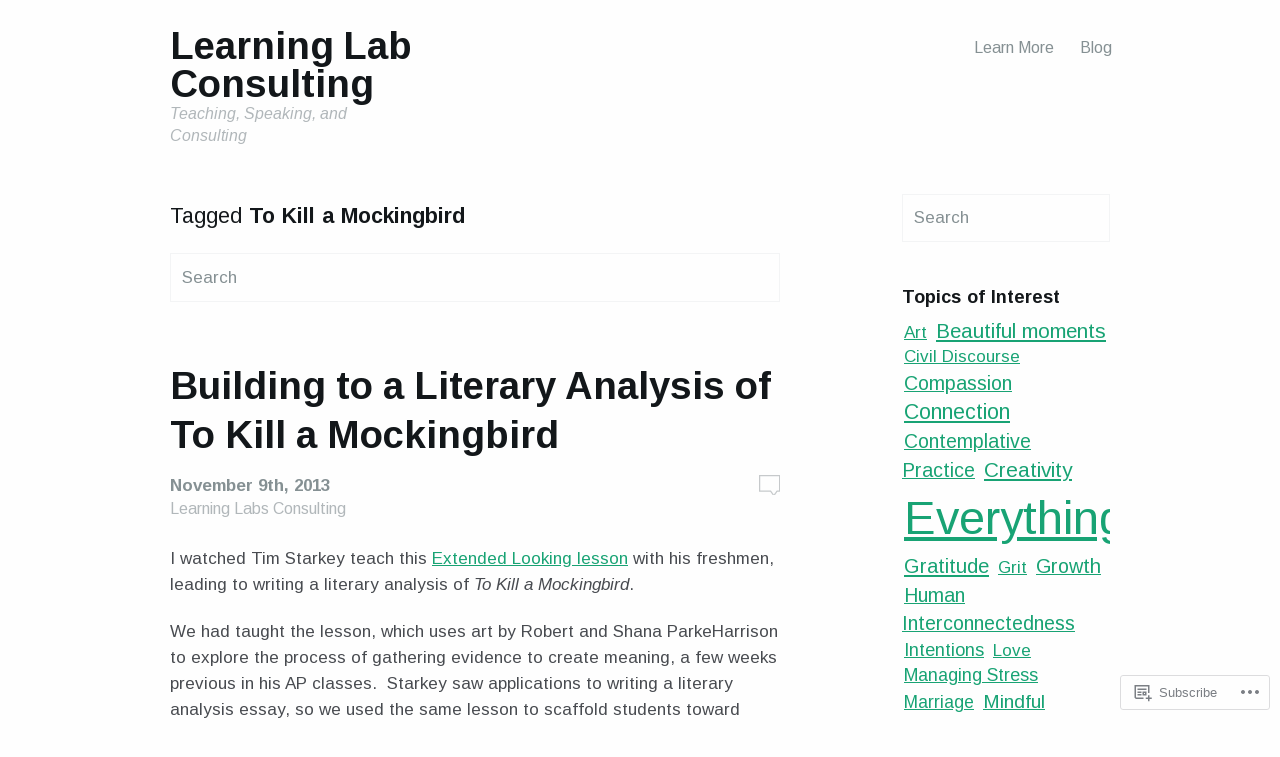

--- FILE ---
content_type: text/html; charset=UTF-8
request_url: https://learninglabconsulting.com/tag/to-kill-a-mockingbird/
body_size: 16483
content:


<!DOCTYPE html>
<!--[if IE 7]>    <html class="no-js IE7 IE" lang="en"> <![endif]-->
<!--[if IE 8]>    <html class="no-js IE8 IE" lang="en"> <![endif]-->
<!--[if IE 9]>    <html class="no-js IE9 IE" lang="en"> <![endif]-->
<!--[if gt IE 9]><!--> <html class="no-js" lang="en"> <!--<![endif]-->
<head>
	<title>To Kill a Mockingbird  |   Learning Lab Consulting</title>

	<meta charset="UTF-8" />
	<meta name="viewport" content="width=device-width, initial-scale=1.0" />

	<meta name='robots' content='max-image-preview:large' />

<!-- Async WordPress.com Remote Login -->
<script id="wpcom_remote_login_js">
var wpcom_remote_login_extra_auth = '';
function wpcom_remote_login_remove_dom_node_id( element_id ) {
	var dom_node = document.getElementById( element_id );
	if ( dom_node ) { dom_node.parentNode.removeChild( dom_node ); }
}
function wpcom_remote_login_remove_dom_node_classes( class_name ) {
	var dom_nodes = document.querySelectorAll( '.' + class_name );
	for ( var i = 0; i < dom_nodes.length; i++ ) {
		dom_nodes[ i ].parentNode.removeChild( dom_nodes[ i ] );
	}
}
function wpcom_remote_login_final_cleanup() {
	wpcom_remote_login_remove_dom_node_classes( "wpcom_remote_login_msg" );
	wpcom_remote_login_remove_dom_node_id( "wpcom_remote_login_key" );
	wpcom_remote_login_remove_dom_node_id( "wpcom_remote_login_validate" );
	wpcom_remote_login_remove_dom_node_id( "wpcom_remote_login_js" );
	wpcom_remote_login_remove_dom_node_id( "wpcom_request_access_iframe" );
	wpcom_remote_login_remove_dom_node_id( "wpcom_request_access_styles" );
}

// Watch for messages back from the remote login
window.addEventListener( "message", function( e ) {
	if ( e.origin === "https://r-login.wordpress.com" ) {
		var data = {};
		try {
			data = JSON.parse( e.data );
		} catch( e ) {
			wpcom_remote_login_final_cleanup();
			return;
		}

		if ( data.msg === 'LOGIN' ) {
			// Clean up the login check iframe
			wpcom_remote_login_remove_dom_node_id( "wpcom_remote_login_key" );

			var id_regex = new RegExp( /^[0-9]+$/ );
			var token_regex = new RegExp( /^.*|.*|.*$/ );
			if (
				token_regex.test( data.token )
				&& id_regex.test( data.wpcomid )
			) {
				// We have everything we need to ask for a login
				var script = document.createElement( "script" );
				script.setAttribute( "id", "wpcom_remote_login_validate" );
				script.src = '/remote-login.php?wpcom_remote_login=validate'
					+ '&wpcomid=' + data.wpcomid
					+ '&token=' + encodeURIComponent( data.token )
					+ '&host=' + window.location.protocol
					+ '//' + window.location.hostname
					+ '&postid=562'
					+ '&is_singular=';
				document.body.appendChild( script );
			}

			return;
		}

		// Safari ITP, not logged in, so redirect
		if ( data.msg === 'LOGIN-REDIRECT' ) {
			window.location = 'https://wordpress.com/log-in?redirect_to=' + window.location.href;
			return;
		}

		// Safari ITP, storage access failed, remove the request
		if ( data.msg === 'LOGIN-REMOVE' ) {
			var css_zap = 'html { -webkit-transition: margin-top 1s; transition: margin-top 1s; } /* 9001 */ html { margin-top: 0 !important; } * html body { margin-top: 0 !important; } @media screen and ( max-width: 782px ) { html { margin-top: 0 !important; } * html body { margin-top: 0 !important; } }';
			var style_zap = document.createElement( 'style' );
			style_zap.type = 'text/css';
			style_zap.appendChild( document.createTextNode( css_zap ) );
			document.body.appendChild( style_zap );

			var e = document.getElementById( 'wpcom_request_access_iframe' );
			e.parentNode.removeChild( e );

			document.cookie = 'wordpress_com_login_access=denied; path=/; max-age=31536000';

			return;
		}

		// Safari ITP
		if ( data.msg === 'REQUEST_ACCESS' ) {
			console.log( 'request access: safari' );

			// Check ITP iframe enable/disable knob
			if ( wpcom_remote_login_extra_auth !== 'safari_itp_iframe' ) {
				return;
			}

			// If we are in a "private window" there is no ITP.
			var private_window = false;
			try {
				var opendb = window.openDatabase( null, null, null, null );
			} catch( e ) {
				private_window = true;
			}

			if ( private_window ) {
				console.log( 'private window' );
				return;
			}

			var iframe = document.createElement( 'iframe' );
			iframe.id = 'wpcom_request_access_iframe';
			iframe.setAttribute( 'scrolling', 'no' );
			iframe.setAttribute( 'sandbox', 'allow-storage-access-by-user-activation allow-scripts allow-same-origin allow-top-navigation-by-user-activation' );
			iframe.src = 'https://r-login.wordpress.com/remote-login.php?wpcom_remote_login=request_access&origin=' + encodeURIComponent( data.origin ) + '&wpcomid=' + encodeURIComponent( data.wpcomid );

			var css = 'html { -webkit-transition: margin-top 1s; transition: margin-top 1s; } /* 9001 */ html { margin-top: 46px !important; } * html body { margin-top: 46px !important; } @media screen and ( max-width: 660px ) { html { margin-top: 71px !important; } * html body { margin-top: 71px !important; } #wpcom_request_access_iframe { display: block; height: 71px !important; } } #wpcom_request_access_iframe { border: 0px; height: 46px; position: fixed; top: 0; left: 0; width: 100%; min-width: 100%; z-index: 99999; background: #23282d; } ';

			var style = document.createElement( 'style' );
			style.type = 'text/css';
			style.id = 'wpcom_request_access_styles';
			style.appendChild( document.createTextNode( css ) );
			document.body.appendChild( style );

			document.body.appendChild( iframe );
		}

		if ( data.msg === 'DONE' ) {
			wpcom_remote_login_final_cleanup();
		}
	}
}, false );

// Inject the remote login iframe after the page has had a chance to load
// more critical resources
window.addEventListener( "DOMContentLoaded", function( e ) {
	var iframe = document.createElement( "iframe" );
	iframe.style.display = "none";
	iframe.setAttribute( "scrolling", "no" );
	iframe.setAttribute( "id", "wpcom_remote_login_key" );
	iframe.src = "https://r-login.wordpress.com/remote-login.php"
		+ "?wpcom_remote_login=key"
		+ "&origin=aHR0cHM6Ly9sZWFybmluZ2xhYmNvbnN1bHRpbmcuY29t"
		+ "&wpcomid=56365168"
		+ "&time=" + Math.floor( Date.now() / 1000 );
	document.body.appendChild( iframe );
}, false );
</script>
<link rel='dns-prefetch' href='//s0.wp.com' />
<link rel='dns-prefetch' href='//fonts-api.wp.com' />
<link rel="alternate" type="application/rss+xml" title="Learning Lab Consulting &raquo; Feed" href="https://learninglabconsulting.com/feed/" />
<link rel="alternate" type="application/rss+xml" title="Learning Lab Consulting &raquo; Comments Feed" href="https://learninglabconsulting.com/comments/feed/" />
<link rel="alternate" type="application/rss+xml" title="Learning Lab Consulting &raquo; To Kill a Mockingbird Tag Feed" href="https://learninglabconsulting.com/tag/to-kill-a-mockingbird/feed/" />
	<link rel="pingback" href="https://learninglabconsulting.com/xmlrpc.php" />
	<script type="text/javascript">
		/* <![CDATA[ */
		function addLoadEvent(func) {
			var oldonload = window.onload;
			if (typeof window.onload != 'function') {
				window.onload = func;
			} else {
				window.onload = function () {
					oldonload();
					func();
				}
			}
		}
		/* ]]> */
	</script>
	<style id='wp-emoji-styles-inline-css'>

	img.wp-smiley, img.emoji {
		display: inline !important;
		border: none !important;
		box-shadow: none !important;
		height: 1em !important;
		width: 1em !important;
		margin: 0 0.07em !important;
		vertical-align: -0.1em !important;
		background: none !important;
		padding: 0 !important;
	}
/*# sourceURL=wp-emoji-styles-inline-css */
</style>
<link crossorigin='anonymous' rel='stylesheet' id='all-css-2-1' href='/wp-content/plugins/gutenberg-core/v22.2.0/build/styles/block-library/style.css?m=1764855221i&cssminify=yes' type='text/css' media='all' />
<style id='wp-block-library-inline-css'>
.has-text-align-justify {
	text-align:justify;
}
.has-text-align-justify{text-align:justify;}

/*# sourceURL=wp-block-library-inline-css */
</style><style id='global-styles-inline-css'>
:root{--wp--preset--aspect-ratio--square: 1;--wp--preset--aspect-ratio--4-3: 4/3;--wp--preset--aspect-ratio--3-4: 3/4;--wp--preset--aspect-ratio--3-2: 3/2;--wp--preset--aspect-ratio--2-3: 2/3;--wp--preset--aspect-ratio--16-9: 16/9;--wp--preset--aspect-ratio--9-16: 9/16;--wp--preset--color--black: #000000;--wp--preset--color--cyan-bluish-gray: #abb8c3;--wp--preset--color--white: #ffffff;--wp--preset--color--pale-pink: #f78da7;--wp--preset--color--vivid-red: #cf2e2e;--wp--preset--color--luminous-vivid-orange: #ff6900;--wp--preset--color--luminous-vivid-amber: #fcb900;--wp--preset--color--light-green-cyan: #7bdcb5;--wp--preset--color--vivid-green-cyan: #00d084;--wp--preset--color--pale-cyan-blue: #8ed1fc;--wp--preset--color--vivid-cyan-blue: #0693e3;--wp--preset--color--vivid-purple: #9b51e0;--wp--preset--gradient--vivid-cyan-blue-to-vivid-purple: linear-gradient(135deg,rgb(6,147,227) 0%,rgb(155,81,224) 100%);--wp--preset--gradient--light-green-cyan-to-vivid-green-cyan: linear-gradient(135deg,rgb(122,220,180) 0%,rgb(0,208,130) 100%);--wp--preset--gradient--luminous-vivid-amber-to-luminous-vivid-orange: linear-gradient(135deg,rgb(252,185,0) 0%,rgb(255,105,0) 100%);--wp--preset--gradient--luminous-vivid-orange-to-vivid-red: linear-gradient(135deg,rgb(255,105,0) 0%,rgb(207,46,46) 100%);--wp--preset--gradient--very-light-gray-to-cyan-bluish-gray: linear-gradient(135deg,rgb(238,238,238) 0%,rgb(169,184,195) 100%);--wp--preset--gradient--cool-to-warm-spectrum: linear-gradient(135deg,rgb(74,234,220) 0%,rgb(151,120,209) 20%,rgb(207,42,186) 40%,rgb(238,44,130) 60%,rgb(251,105,98) 80%,rgb(254,248,76) 100%);--wp--preset--gradient--blush-light-purple: linear-gradient(135deg,rgb(255,206,236) 0%,rgb(152,150,240) 100%);--wp--preset--gradient--blush-bordeaux: linear-gradient(135deg,rgb(254,205,165) 0%,rgb(254,45,45) 50%,rgb(107,0,62) 100%);--wp--preset--gradient--luminous-dusk: linear-gradient(135deg,rgb(255,203,112) 0%,rgb(199,81,192) 50%,rgb(65,88,208) 100%);--wp--preset--gradient--pale-ocean: linear-gradient(135deg,rgb(255,245,203) 0%,rgb(182,227,212) 50%,rgb(51,167,181) 100%);--wp--preset--gradient--electric-grass: linear-gradient(135deg,rgb(202,248,128) 0%,rgb(113,206,126) 100%);--wp--preset--gradient--midnight: linear-gradient(135deg,rgb(2,3,129) 0%,rgb(40,116,252) 100%);--wp--preset--font-size--small: 13px;--wp--preset--font-size--medium: 20px;--wp--preset--font-size--large: 36px;--wp--preset--font-size--x-large: 42px;--wp--preset--font-family--albert-sans: 'Albert Sans', sans-serif;--wp--preset--font-family--alegreya: Alegreya, serif;--wp--preset--font-family--arvo: Arvo, serif;--wp--preset--font-family--bodoni-moda: 'Bodoni Moda', serif;--wp--preset--font-family--bricolage-grotesque: 'Bricolage Grotesque', sans-serif;--wp--preset--font-family--cabin: Cabin, sans-serif;--wp--preset--font-family--chivo: Chivo, sans-serif;--wp--preset--font-family--commissioner: Commissioner, sans-serif;--wp--preset--font-family--cormorant: Cormorant, serif;--wp--preset--font-family--courier-prime: 'Courier Prime', monospace;--wp--preset--font-family--crimson-pro: 'Crimson Pro', serif;--wp--preset--font-family--dm-mono: 'DM Mono', monospace;--wp--preset--font-family--dm-sans: 'DM Sans', sans-serif;--wp--preset--font-family--dm-serif-display: 'DM Serif Display', serif;--wp--preset--font-family--domine: Domine, serif;--wp--preset--font-family--eb-garamond: 'EB Garamond', serif;--wp--preset--font-family--epilogue: Epilogue, sans-serif;--wp--preset--font-family--fahkwang: Fahkwang, sans-serif;--wp--preset--font-family--figtree: Figtree, sans-serif;--wp--preset--font-family--fira-sans: 'Fira Sans', sans-serif;--wp--preset--font-family--fjalla-one: 'Fjalla One', sans-serif;--wp--preset--font-family--fraunces: Fraunces, serif;--wp--preset--font-family--gabarito: Gabarito, system-ui;--wp--preset--font-family--ibm-plex-mono: 'IBM Plex Mono', monospace;--wp--preset--font-family--ibm-plex-sans: 'IBM Plex Sans', sans-serif;--wp--preset--font-family--ibarra-real-nova: 'Ibarra Real Nova', serif;--wp--preset--font-family--instrument-serif: 'Instrument Serif', serif;--wp--preset--font-family--inter: Inter, sans-serif;--wp--preset--font-family--josefin-sans: 'Josefin Sans', sans-serif;--wp--preset--font-family--jost: Jost, sans-serif;--wp--preset--font-family--libre-baskerville: 'Libre Baskerville', serif;--wp--preset--font-family--libre-franklin: 'Libre Franklin', sans-serif;--wp--preset--font-family--literata: Literata, serif;--wp--preset--font-family--lora: Lora, serif;--wp--preset--font-family--merriweather: Merriweather, serif;--wp--preset--font-family--montserrat: Montserrat, sans-serif;--wp--preset--font-family--newsreader: Newsreader, serif;--wp--preset--font-family--noto-sans-mono: 'Noto Sans Mono', sans-serif;--wp--preset--font-family--nunito: Nunito, sans-serif;--wp--preset--font-family--open-sans: 'Open Sans', sans-serif;--wp--preset--font-family--overpass: Overpass, sans-serif;--wp--preset--font-family--pt-serif: 'PT Serif', serif;--wp--preset--font-family--petrona: Petrona, serif;--wp--preset--font-family--piazzolla: Piazzolla, serif;--wp--preset--font-family--playfair-display: 'Playfair Display', serif;--wp--preset--font-family--plus-jakarta-sans: 'Plus Jakarta Sans', sans-serif;--wp--preset--font-family--poppins: Poppins, sans-serif;--wp--preset--font-family--raleway: Raleway, sans-serif;--wp--preset--font-family--roboto: Roboto, sans-serif;--wp--preset--font-family--roboto-slab: 'Roboto Slab', serif;--wp--preset--font-family--rubik: Rubik, sans-serif;--wp--preset--font-family--rufina: Rufina, serif;--wp--preset--font-family--sora: Sora, sans-serif;--wp--preset--font-family--source-sans-3: 'Source Sans 3', sans-serif;--wp--preset--font-family--source-serif-4: 'Source Serif 4', serif;--wp--preset--font-family--space-mono: 'Space Mono', monospace;--wp--preset--font-family--syne: Syne, sans-serif;--wp--preset--font-family--texturina: Texturina, serif;--wp--preset--font-family--urbanist: Urbanist, sans-serif;--wp--preset--font-family--work-sans: 'Work Sans', sans-serif;--wp--preset--spacing--20: 0.44rem;--wp--preset--spacing--30: 0.67rem;--wp--preset--spacing--40: 1rem;--wp--preset--spacing--50: 1.5rem;--wp--preset--spacing--60: 2.25rem;--wp--preset--spacing--70: 3.38rem;--wp--preset--spacing--80: 5.06rem;--wp--preset--shadow--natural: 6px 6px 9px rgba(0, 0, 0, 0.2);--wp--preset--shadow--deep: 12px 12px 50px rgba(0, 0, 0, 0.4);--wp--preset--shadow--sharp: 6px 6px 0px rgba(0, 0, 0, 0.2);--wp--preset--shadow--outlined: 6px 6px 0px -3px rgb(255, 255, 255), 6px 6px rgb(0, 0, 0);--wp--preset--shadow--crisp: 6px 6px 0px rgb(0, 0, 0);}:where(.is-layout-flex){gap: 0.5em;}:where(.is-layout-grid){gap: 0.5em;}body .is-layout-flex{display: flex;}.is-layout-flex{flex-wrap: wrap;align-items: center;}.is-layout-flex > :is(*, div){margin: 0;}body .is-layout-grid{display: grid;}.is-layout-grid > :is(*, div){margin: 0;}:where(.wp-block-columns.is-layout-flex){gap: 2em;}:where(.wp-block-columns.is-layout-grid){gap: 2em;}:where(.wp-block-post-template.is-layout-flex){gap: 1.25em;}:where(.wp-block-post-template.is-layout-grid){gap: 1.25em;}.has-black-color{color: var(--wp--preset--color--black) !important;}.has-cyan-bluish-gray-color{color: var(--wp--preset--color--cyan-bluish-gray) !important;}.has-white-color{color: var(--wp--preset--color--white) !important;}.has-pale-pink-color{color: var(--wp--preset--color--pale-pink) !important;}.has-vivid-red-color{color: var(--wp--preset--color--vivid-red) !important;}.has-luminous-vivid-orange-color{color: var(--wp--preset--color--luminous-vivid-orange) !important;}.has-luminous-vivid-amber-color{color: var(--wp--preset--color--luminous-vivid-amber) !important;}.has-light-green-cyan-color{color: var(--wp--preset--color--light-green-cyan) !important;}.has-vivid-green-cyan-color{color: var(--wp--preset--color--vivid-green-cyan) !important;}.has-pale-cyan-blue-color{color: var(--wp--preset--color--pale-cyan-blue) !important;}.has-vivid-cyan-blue-color{color: var(--wp--preset--color--vivid-cyan-blue) !important;}.has-vivid-purple-color{color: var(--wp--preset--color--vivid-purple) !important;}.has-black-background-color{background-color: var(--wp--preset--color--black) !important;}.has-cyan-bluish-gray-background-color{background-color: var(--wp--preset--color--cyan-bluish-gray) !important;}.has-white-background-color{background-color: var(--wp--preset--color--white) !important;}.has-pale-pink-background-color{background-color: var(--wp--preset--color--pale-pink) !important;}.has-vivid-red-background-color{background-color: var(--wp--preset--color--vivid-red) !important;}.has-luminous-vivid-orange-background-color{background-color: var(--wp--preset--color--luminous-vivid-orange) !important;}.has-luminous-vivid-amber-background-color{background-color: var(--wp--preset--color--luminous-vivid-amber) !important;}.has-light-green-cyan-background-color{background-color: var(--wp--preset--color--light-green-cyan) !important;}.has-vivid-green-cyan-background-color{background-color: var(--wp--preset--color--vivid-green-cyan) !important;}.has-pale-cyan-blue-background-color{background-color: var(--wp--preset--color--pale-cyan-blue) !important;}.has-vivid-cyan-blue-background-color{background-color: var(--wp--preset--color--vivid-cyan-blue) !important;}.has-vivid-purple-background-color{background-color: var(--wp--preset--color--vivid-purple) !important;}.has-black-border-color{border-color: var(--wp--preset--color--black) !important;}.has-cyan-bluish-gray-border-color{border-color: var(--wp--preset--color--cyan-bluish-gray) !important;}.has-white-border-color{border-color: var(--wp--preset--color--white) !important;}.has-pale-pink-border-color{border-color: var(--wp--preset--color--pale-pink) !important;}.has-vivid-red-border-color{border-color: var(--wp--preset--color--vivid-red) !important;}.has-luminous-vivid-orange-border-color{border-color: var(--wp--preset--color--luminous-vivid-orange) !important;}.has-luminous-vivid-amber-border-color{border-color: var(--wp--preset--color--luminous-vivid-amber) !important;}.has-light-green-cyan-border-color{border-color: var(--wp--preset--color--light-green-cyan) !important;}.has-vivid-green-cyan-border-color{border-color: var(--wp--preset--color--vivid-green-cyan) !important;}.has-pale-cyan-blue-border-color{border-color: var(--wp--preset--color--pale-cyan-blue) !important;}.has-vivid-cyan-blue-border-color{border-color: var(--wp--preset--color--vivid-cyan-blue) !important;}.has-vivid-purple-border-color{border-color: var(--wp--preset--color--vivid-purple) !important;}.has-vivid-cyan-blue-to-vivid-purple-gradient-background{background: var(--wp--preset--gradient--vivid-cyan-blue-to-vivid-purple) !important;}.has-light-green-cyan-to-vivid-green-cyan-gradient-background{background: var(--wp--preset--gradient--light-green-cyan-to-vivid-green-cyan) !important;}.has-luminous-vivid-amber-to-luminous-vivid-orange-gradient-background{background: var(--wp--preset--gradient--luminous-vivid-amber-to-luminous-vivid-orange) !important;}.has-luminous-vivid-orange-to-vivid-red-gradient-background{background: var(--wp--preset--gradient--luminous-vivid-orange-to-vivid-red) !important;}.has-very-light-gray-to-cyan-bluish-gray-gradient-background{background: var(--wp--preset--gradient--very-light-gray-to-cyan-bluish-gray) !important;}.has-cool-to-warm-spectrum-gradient-background{background: var(--wp--preset--gradient--cool-to-warm-spectrum) !important;}.has-blush-light-purple-gradient-background{background: var(--wp--preset--gradient--blush-light-purple) !important;}.has-blush-bordeaux-gradient-background{background: var(--wp--preset--gradient--blush-bordeaux) !important;}.has-luminous-dusk-gradient-background{background: var(--wp--preset--gradient--luminous-dusk) !important;}.has-pale-ocean-gradient-background{background: var(--wp--preset--gradient--pale-ocean) !important;}.has-electric-grass-gradient-background{background: var(--wp--preset--gradient--electric-grass) !important;}.has-midnight-gradient-background{background: var(--wp--preset--gradient--midnight) !important;}.has-small-font-size{font-size: var(--wp--preset--font-size--small) !important;}.has-medium-font-size{font-size: var(--wp--preset--font-size--medium) !important;}.has-large-font-size{font-size: var(--wp--preset--font-size--large) !important;}.has-x-large-font-size{font-size: var(--wp--preset--font-size--x-large) !important;}.has-albert-sans-font-family{font-family: var(--wp--preset--font-family--albert-sans) !important;}.has-alegreya-font-family{font-family: var(--wp--preset--font-family--alegreya) !important;}.has-arvo-font-family{font-family: var(--wp--preset--font-family--arvo) !important;}.has-bodoni-moda-font-family{font-family: var(--wp--preset--font-family--bodoni-moda) !important;}.has-bricolage-grotesque-font-family{font-family: var(--wp--preset--font-family--bricolage-grotesque) !important;}.has-cabin-font-family{font-family: var(--wp--preset--font-family--cabin) !important;}.has-chivo-font-family{font-family: var(--wp--preset--font-family--chivo) !important;}.has-commissioner-font-family{font-family: var(--wp--preset--font-family--commissioner) !important;}.has-cormorant-font-family{font-family: var(--wp--preset--font-family--cormorant) !important;}.has-courier-prime-font-family{font-family: var(--wp--preset--font-family--courier-prime) !important;}.has-crimson-pro-font-family{font-family: var(--wp--preset--font-family--crimson-pro) !important;}.has-dm-mono-font-family{font-family: var(--wp--preset--font-family--dm-mono) !important;}.has-dm-sans-font-family{font-family: var(--wp--preset--font-family--dm-sans) !important;}.has-dm-serif-display-font-family{font-family: var(--wp--preset--font-family--dm-serif-display) !important;}.has-domine-font-family{font-family: var(--wp--preset--font-family--domine) !important;}.has-eb-garamond-font-family{font-family: var(--wp--preset--font-family--eb-garamond) !important;}.has-epilogue-font-family{font-family: var(--wp--preset--font-family--epilogue) !important;}.has-fahkwang-font-family{font-family: var(--wp--preset--font-family--fahkwang) !important;}.has-figtree-font-family{font-family: var(--wp--preset--font-family--figtree) !important;}.has-fira-sans-font-family{font-family: var(--wp--preset--font-family--fira-sans) !important;}.has-fjalla-one-font-family{font-family: var(--wp--preset--font-family--fjalla-one) !important;}.has-fraunces-font-family{font-family: var(--wp--preset--font-family--fraunces) !important;}.has-gabarito-font-family{font-family: var(--wp--preset--font-family--gabarito) !important;}.has-ibm-plex-mono-font-family{font-family: var(--wp--preset--font-family--ibm-plex-mono) !important;}.has-ibm-plex-sans-font-family{font-family: var(--wp--preset--font-family--ibm-plex-sans) !important;}.has-ibarra-real-nova-font-family{font-family: var(--wp--preset--font-family--ibarra-real-nova) !important;}.has-instrument-serif-font-family{font-family: var(--wp--preset--font-family--instrument-serif) !important;}.has-inter-font-family{font-family: var(--wp--preset--font-family--inter) !important;}.has-josefin-sans-font-family{font-family: var(--wp--preset--font-family--josefin-sans) !important;}.has-jost-font-family{font-family: var(--wp--preset--font-family--jost) !important;}.has-libre-baskerville-font-family{font-family: var(--wp--preset--font-family--libre-baskerville) !important;}.has-libre-franklin-font-family{font-family: var(--wp--preset--font-family--libre-franklin) !important;}.has-literata-font-family{font-family: var(--wp--preset--font-family--literata) !important;}.has-lora-font-family{font-family: var(--wp--preset--font-family--lora) !important;}.has-merriweather-font-family{font-family: var(--wp--preset--font-family--merriweather) !important;}.has-montserrat-font-family{font-family: var(--wp--preset--font-family--montserrat) !important;}.has-newsreader-font-family{font-family: var(--wp--preset--font-family--newsreader) !important;}.has-noto-sans-mono-font-family{font-family: var(--wp--preset--font-family--noto-sans-mono) !important;}.has-nunito-font-family{font-family: var(--wp--preset--font-family--nunito) !important;}.has-open-sans-font-family{font-family: var(--wp--preset--font-family--open-sans) !important;}.has-overpass-font-family{font-family: var(--wp--preset--font-family--overpass) !important;}.has-pt-serif-font-family{font-family: var(--wp--preset--font-family--pt-serif) !important;}.has-petrona-font-family{font-family: var(--wp--preset--font-family--petrona) !important;}.has-piazzolla-font-family{font-family: var(--wp--preset--font-family--piazzolla) !important;}.has-playfair-display-font-family{font-family: var(--wp--preset--font-family--playfair-display) !important;}.has-plus-jakarta-sans-font-family{font-family: var(--wp--preset--font-family--plus-jakarta-sans) !important;}.has-poppins-font-family{font-family: var(--wp--preset--font-family--poppins) !important;}.has-raleway-font-family{font-family: var(--wp--preset--font-family--raleway) !important;}.has-roboto-font-family{font-family: var(--wp--preset--font-family--roboto) !important;}.has-roboto-slab-font-family{font-family: var(--wp--preset--font-family--roboto-slab) !important;}.has-rubik-font-family{font-family: var(--wp--preset--font-family--rubik) !important;}.has-rufina-font-family{font-family: var(--wp--preset--font-family--rufina) !important;}.has-sora-font-family{font-family: var(--wp--preset--font-family--sora) !important;}.has-source-sans-3-font-family{font-family: var(--wp--preset--font-family--source-sans-3) !important;}.has-source-serif-4-font-family{font-family: var(--wp--preset--font-family--source-serif-4) !important;}.has-space-mono-font-family{font-family: var(--wp--preset--font-family--space-mono) !important;}.has-syne-font-family{font-family: var(--wp--preset--font-family--syne) !important;}.has-texturina-font-family{font-family: var(--wp--preset--font-family--texturina) !important;}.has-urbanist-font-family{font-family: var(--wp--preset--font-family--urbanist) !important;}.has-work-sans-font-family{font-family: var(--wp--preset--font-family--work-sans) !important;}
/*# sourceURL=global-styles-inline-css */
</style>

<style id='classic-theme-styles-inline-css'>
/*! This file is auto-generated */
.wp-block-button__link{color:#fff;background-color:#32373c;border-radius:9999px;box-shadow:none;text-decoration:none;padding:calc(.667em + 2px) calc(1.333em + 2px);font-size:1.125em}.wp-block-file__button{background:#32373c;color:#fff;text-decoration:none}
/*# sourceURL=/wp-includes/css/classic-themes.min.css */
</style>
<link crossorigin='anonymous' rel='stylesheet' id='all-css-4-1' href='/_static/??-eJx9jEEOAiEQBD/kQECjeDC+ZWEnijIwYWA3/l72op689KFTVXplCCU3zE1z6reYRYfiUwlP0VYZpwxIJE4IFRd10HOU9iFA2iuhCiI7/ROiDt9WxfETT20jCOc4YUIa2D9t5eGA91xRBMZS7ATtPkTZvCtdzNEZt7f2fHq8Afl7R7w=&cssminify=yes' type='text/css' media='all' />
<link rel='stylesheet' id='basis-google-fonts-css' href='https://fonts-api.wp.com/css?family=Arimo%3A400%2C700%2C400italic%2C700italic&#038;ver=1.0.16' media='all' />
<link crossorigin='anonymous' rel='stylesheet' id='screen-css-7-1' href='/wp-content/themes/premium/basis/style.css?m=1461703217i&cssminify=yes' type='text/css' media='screen' />
<link crossorigin='anonymous' rel='stylesheet' id='print-css-8-1' href='/wp-content/themes/premium/basis/includes/stylesheets/print-styles.css?m=1383958841i&cssminify=yes' type='text/css' media='print' />
<link crossorigin='anonymous' rel='stylesheet' id='all-css-9-1' href='/_static/??-eJzTLy/QTc7PK0nNK9HPLdUtyClNz8wr1i9KTcrJTwcy0/WTi5G5ekCujj52Temp+bo5+cmJJZn5eSgc3bScxMwikFb7XFtDE1NLExMLc0OTLACohS2q&cssminify=yes' type='text/css' media='all' />
<style id='jetpack-global-styles-frontend-style-inline-css'>
:root { --font-headings: unset; --font-base: unset; --font-headings-default: -apple-system,BlinkMacSystemFont,"Segoe UI",Roboto,Oxygen-Sans,Ubuntu,Cantarell,"Helvetica Neue",sans-serif; --font-base-default: -apple-system,BlinkMacSystemFont,"Segoe UI",Roboto,Oxygen-Sans,Ubuntu,Cantarell,"Helvetica Neue",sans-serif;}
/*# sourceURL=jetpack-global-styles-frontend-style-inline-css */
</style>
<link crossorigin='anonymous' rel='stylesheet' id='all-css-11-1' href='/wp-content/themes/h4/global.css?m=1420737423i&cssminify=yes' type='text/css' media='all' />
<script type="text/javascript" id="wpcom-actionbar-placeholder-js-extra">
/* <![CDATA[ */
var actionbardata = {"siteID":"56365168","postID":"0","siteURL":"https://learninglabconsulting.com","xhrURL":"https://learninglabconsulting.com/wp-admin/admin-ajax.php","nonce":"a1fa0fa1af","isLoggedIn":"","statusMessage":"","subsEmailDefault":"instantly","proxyScriptUrl":"https://s0.wp.com/wp-content/js/wpcom-proxy-request.js?m=1513050504i&amp;ver=20211021","i18n":{"followedText":"New posts from this site will now appear in your \u003Ca href=\"https://wordpress.com/reader\"\u003EReader\u003C/a\u003E","foldBar":"Collapse this bar","unfoldBar":"Expand this bar","shortLinkCopied":"Shortlink copied to clipboard."}};
//# sourceURL=wpcom-actionbar-placeholder-js-extra
/* ]]> */
</script>
<script type="text/javascript" id="jetpack-mu-wpcom-settings-js-before">
/* <![CDATA[ */
var JETPACK_MU_WPCOM_SETTINGS = {"assetsUrl":"https://s0.wp.com/wp-content/mu-plugins/jetpack-mu-wpcom-plugin/sun/jetpack_vendor/automattic/jetpack-mu-wpcom/src/build/"};
//# sourceURL=jetpack-mu-wpcom-settings-js-before
/* ]]> */
</script>
<script crossorigin='anonymous' type='text/javascript'  src='/_static/??-eJzTLy/QTc7PK0nNK9HPKtYvyinRLSjKr6jUyyrW0QfKZeYl55SmpBaDJLMKS1OLKqGUXm5mHkFFurmZ6UWJJalQxfa5tobmRgamxgZmFpZZACbyLJI='></script>
<script type="text/javascript" id="rlt-proxy-js-after">
/* <![CDATA[ */
	rltInitialize( {"token":null,"iframeOrigins":["https:\/\/widgets.wp.com"]} );
//# sourceURL=rlt-proxy-js-after
/* ]]> */
</script>
<link rel="EditURI" type="application/rsd+xml" title="RSD" href="https://lifelonglearninglab.wordpress.com/xmlrpc.php?rsd" />
<meta name="generator" content="WordPress.com" />

<!-- Jetpack Open Graph Tags -->
<meta property="og:type" content="website" />
<meta property="og:title" content="To Kill a Mockingbird &#8211; Learning Lab Consulting" />
<meta property="og:url" content="https://learninglabconsulting.com/tag/to-kill-a-mockingbird/" />
<meta property="og:site_name" content="Learning Lab Consulting" />
<meta property="og:image" content="https://secure.gravatar.com/blavatar/49866f71d3f886f8df33fafc57a40c3af58351a3910a37e22fe20e8c2617a655?s=200&#038;ts=1768128865" />
<meta property="og:image:width" content="200" />
<meta property="og:image:height" content="200" />
<meta property="og:image:alt" content="" />
<meta property="og:locale" content="en_US" />
<meta name="twitter:creator" content="@brandilust" />
<meta name="twitter:site" content="@brandilust" />

<!-- End Jetpack Open Graph Tags -->
<link rel="shortcut icon" type="image/x-icon" href="https://secure.gravatar.com/blavatar/49866f71d3f886f8df33fafc57a40c3af58351a3910a37e22fe20e8c2617a655?s=32" sizes="16x16" />
<link rel="icon" type="image/x-icon" href="https://secure.gravatar.com/blavatar/49866f71d3f886f8df33fafc57a40c3af58351a3910a37e22fe20e8c2617a655?s=32" sizes="16x16" />
<link rel="apple-touch-icon" href="https://secure.gravatar.com/blavatar/49866f71d3f886f8df33fafc57a40c3af58351a3910a37e22fe20e8c2617a655?s=114" />
<link rel='openid.server' href='https://learninglabconsulting.com/?openidserver=1' />
<link rel='openid.delegate' href='https://learninglabconsulting.com/' />
<link rel="search" type="application/opensearchdescription+xml" href="https://learninglabconsulting.com/osd.xml" title="Learning Lab Consulting" />
<link rel="search" type="application/opensearchdescription+xml" href="https://s1.wp.com/opensearch.xml" title="WordPress.com" />
<meta name="description" content="Posts about To Kill a Mockingbird written by Learning Labs Consulting" />
</head>
<body class="archive tag tag-to-kill-a-mockingbird tag-214252 wp-theme-premiumbasis customizer-styles-applied has-sidebar jetpack-reblog-enabled custom-colors">

<header id="header">
	<div class="header-wrapper">
		<div id="basis-header-nav" class="header-menu-container"><ul id="menu-menu-three" class="header-menu"><li id="menu-item-3060" class="menu-item menu-item-type-post_type menu-item-object-page menu-item-3060"><a href="https://learninglabconsulting.com/hi-im-brandi/">Learn More</a></li>
<li id="menu-item-3460" class="menu-item menu-item-type-post_type menu-item-object-page current_page_parent menu-item-3460"><a href="https://learninglabconsulting.com/blog-2/">Blog</a></li>
</ul></div>		<div id="mobile-toggle">
			<span>Show Menu</span>
		</div>
		<div id="title">
					<h1>
				<a href="https://learninglabconsulting.com">Learning Lab Consulting</a>
			</h1>
				</div>
					<span class="basis-tagline">
				Teaching, Speaking, and Consulting			</span>
			</div>
</header>

<div class="post-content">
	<div id="posts-container" class="post-wrapper">
		<header class="archive-header">
			<h3 class="archive-title">Tagged <strong>To Kill a Mockingbird</strong></h3>
			
<form class="search" method="get" action="https://learninglabconsulting.com/" role="search">
	<input placeholder="Search" type="text" name="s" value="">
</form>		</header>
									
<article id="post-562" class="post-562 post type-post status-publish format-standard hentry category-everything tag-arts-integration tag-literary-analysis tag-robert-and-shana-parke-harrison tag-scaffolding-to-literary-analysis tag-to-kill-a-mockingbird tag-writing tag-writing-thesis-statements" xmlns="http://www.w3.org/1999/html">
		<div class="entry basis-list">
		<div class="post-header post-header-sidebar">
					</div>
		
<h2 class="post-title">
		<a href="https://learninglabconsulting.com/2013/11/09/building-to-a-literary-analysis-of-to-kill-a-mockingbird/" title="Link to the full post" rel="bookmark">
	
		Building to a Literary Analysis of To Kill a&nbsp;Mockingbird
		</a>
	</h2>				<div class="post-header post-header-sidebar">
			
			
	<a href="https://learninglabconsulting.com/2013/11/09/building-to-a-literary-analysis-of-to-kill-a-mockingbird/#respond" class="comments-none" title="No comments"></a>
			<span class="post-date basis-secondary-text">
				<a class="basis-secondary-text" href="https://learninglabconsulting.com/2013/11/09/building-to-a-literary-analysis-of-to-kill-a-mockingbird/" title="Read the full post" rel="bookmark">
					November 9th, 2013				</a>
			</span>
			<span class="post-author"><a href="https://learninglabconsulting.com/author/learninglabconsulting/" title="Posts by Learning Labs Consulting" rel="author">Learning Labs Consulting</a></span>
		</div>
		
						<p>I watched Tim Starkey teach this <a title="Visual to Text Literacy: Using Engaging Images for Metacognitive Gains" href="https://lifelonglearninglab.wordpress.com/2013/10/01/visual-to-text-literacy-using-engaging-images-for-metacognitive-gains/">Extended Looking lesson</a> with his freshmen, leading to writing a literary analysis of <em>To Kill a Mockingbird</em>.</p>
<p>We had taught the lesson, which uses art by Robert and Shana ParkeHarrison to explore the process of gathering evidence to create meaning, a few weeks previous in his AP classes.  Starkey saw applications to writing a literary analysis essay, so we used the same lesson to scaffold students toward gathering evidence in text sources to reach thematic conclusions in his ninth grade classes.</p>
<p>To build a theme statement, he asked his students to write down a single word that captured what they thought the picture &#8220;meant.&#8221;</p>
<p>The next day, Starkey and his students further analyzed the image by going back and gathering evidence related to the &#8220;meaning word&#8221; (or topic) they had found the previous day.  Then, he had them go back and write a complete sentence (theme statement) describing what the artist/piece was <em>saying</em> about that topic.</p>
<p>This lead directly into the students literary analysis.  Starkey first brainstormed one-word &#8220;meanings&#8221; for <em>To Kill and Mockingbird </em>with students.  Then, they had to go back to the text and find evidence and passages that pertained to that theme.  Afterward, they used the evidence to turn the one-word meaning into a thesis for their paper.</p>
<p>To write a thesis and literary analysis without a prompt is a very high-level thinking activity, especially for freshmen.  This will be the first time that Starkey has tried such an open-ended assignment with freshmen, and we will be looking at his students&#8217; work next week to see how they performed with the task.  However, anecdotal evidence suggests that students were better able to &#8220;see the connections&#8221; in the analysis process because they had already practiced with the image according to Starkey.  In addition, the students&#8217; theme statements and evidence for the image were quite impressive in their level of sophistication.</p>
<p>I think Starkey&#8217;s strategic change from having students write a thesis statement then trying to &#8220;justify&#8221; it with evidence, to instead having students examine the evidence to build a theme is more authentic and will lead to more logical thinking by students when practicing analysis.</p>
<p>Here is the resource used to scaffold students to independent literary analysis:</p>
<ul>
<li><a href="https://learninglabconsulting.com/wp-content/uploads/2013/11/writing-and-supporting-thesis-statements.docx">Writing and Supporting Thesis Statements</a> graphic organizer</li>
</ul>
				</div>
</article>						
			</div>
	
	<aside role="complementary" id="sidebar" class="sidebar-widgets">
		<div id="search-2" class="widget sidebar-widget widget_search">
<form class="search" method="get" action="https://learninglabconsulting.com/" role="search">
	<input placeholder="Search" type="text" name="s" value="">
</form></div><div id="tag_cloud-2" class="widget sidebar-widget widget_tag_cloud"><h3 class="widgettitle sidebar-widgettitle">Topics of Interest</h3><div style="overflow: hidden;"><a href="https://learninglabconsulting.com/category/art-2/" style="font-size: 101.32575757576%; padding: 1px; margin: 1px;"  title="Art (4)">Art</a> <a href="https://learninglabconsulting.com/category/beautiful-moments-2/" style="font-size: 121.21212121212%; padding: 1px; margin: 1px;"  title="Beautiful moments (19)">Beautiful moments</a> <a href="https://learninglabconsulting.com/category/civil-discourse/" style="font-size: 100%; padding: 1px; margin: 1px;"  title="Civil Discourse (3)">Civil Discourse</a> <a href="https://learninglabconsulting.com/category/compassion/" style="font-size: 115.90909090909%; padding: 1px; margin: 1px;"  title="Compassion (15)">Compassion</a> <a href="https://learninglabconsulting.com/category/connection/" style="font-size: 125.18939393939%; padding: 1px; margin: 1px;"  title="Connection (22)">Connection</a> <a href="https://learninglabconsulting.com/category/contemplative-practice/" style="font-size: 114.58333333333%; padding: 1px; margin: 1px;"  title="Contemplative Practice (14)">Contemplative Practice</a> <a href="https://learninglabconsulting.com/category/creativity/" style="font-size: 122.53787878788%; padding: 1px; margin: 1px;"  title="Creativity (20)">Creativity</a> <a href="https://learninglabconsulting.com/category/everything/" style="font-size: 275%; padding: 1px; margin: 1px;"  title="Everything (135)">Everything</a> <a href="https://learninglabconsulting.com/category/gratitude/" style="font-size: 118.56060606061%; padding: 1px; margin: 1px;"  title="Gratitude (17)">Gratitude</a> <a href="https://learninglabconsulting.com/category/grit/" style="font-size: 100%; padding: 1px; margin: 1px;"  title="Grit (3)">Grit</a> <a href="https://learninglabconsulting.com/category/growth/" style="font-size: 117.23484848485%; padding: 1px; margin: 1px;"  title="Growth (16)">Growth</a> <a href="https://learninglabconsulting.com/category/connection/human-interconnectedness/" style="font-size: 114.58333333333%; padding: 1px; margin: 1px;"  title="Human Interconnectedness (14)">Human Interconnectedness</a> <a href="https://learninglabconsulting.com/category/intentions/" style="font-size: 106.62878787879%; padding: 1px; margin: 1px;"  title="Intentions (8)">Intentions</a> <a href="https://learninglabconsulting.com/category/love/" style="font-size: 100%; padding: 1px; margin: 1px;"  title="Love (3)">Love</a> <a href="https://learninglabconsulting.com/category/managing-stress/" style="font-size: 103.97727272727%; padding: 1px; margin: 1px;"  title="Managing Stress (6)">Managing Stress</a> <a href="https://learninglabconsulting.com/category/marriage/" style="font-size: 102.65151515152%; padding: 1px; margin: 1px;"  title="Marriage (5)">Marriage</a> <a href="https://learninglabconsulting.com/category/mindful-creativity/" style="font-size: 113.25757575758%; padding: 1px; margin: 1px;"  title="Mindful Creativity (13)">Mindful Creativity</a> <a href="https://learninglabconsulting.com/category/mindfulness/" style="font-size: 137.12121212121%; padding: 1px; margin: 1px;"  title="Mindfulness (31)">Mindfulness</a> <a href="https://learninglabconsulting.com/category/nature/" style="font-size: 101.32575757576%; padding: 1px; margin: 1px;"  title="Nature (4)">Nature</a> <a href="https://learninglabconsulting.com/category/overcoming-adversity/" style="font-size: 107.95454545455%; padding: 1px; margin: 1px;"  title="Overcoming Adversity (9)">Overcoming Adversity</a> <a href="https://learninglabconsulting.com/category/play/" style="font-size: 101.32575757576%; padding: 1px; margin: 1px;"  title="Play (4)">Play</a> <a href="https://learninglabconsulting.com/category/poetry/" style="font-size: 105.30303030303%; padding: 1px; margin: 1px;"  title="Poetry (7)">Poetry</a> <a href="https://learninglabconsulting.com/category/post-traumatic-growth-2/" style="font-size: 100%; padding: 1px; margin: 1px;"  title="Post-Traumatic Growth (3)">Post-Traumatic Growth</a> <a href="https://learninglabconsulting.com/category/ritual/" style="font-size: 106.62878787879%; padding: 1px; margin: 1px;"  title="Ritual (8)">Ritual</a> <a href="https://learninglabconsulting.com/category/social-action/" style="font-size: 110.60606060606%; padding: 1px; margin: 1px;"  title="Social Action (11)">Social Action</a> <a href="https://learninglabconsulting.com/category/social-justice/" style="font-size: 109.2803030303%; padding: 1px; margin: 1px;"  title="Social justice (10)">Social justice</a> <a href="https://learninglabconsulting.com/category/the-art-of-living/" style="font-size: 111.93181818182%; padding: 1px; margin: 1px;"  title="The Art of Living (12)">The Art of Living</a> <a href="https://learninglabconsulting.com/category/vulnerability/" style="font-size: 102.65151515152%; padding: 1px; margin: 1px;"  title="Vulnerability (5)">Vulnerability</a> <a href="https://learninglabconsulting.com/category/what-would-you-do-even-if-you-failed/" style="font-size: 100%; padding: 1px; margin: 1px;"  title="What would you do even if you failed (3)">What would you do even if you failed</a> <a href="https://learninglabconsulting.com/category/writing/" style="font-size: 105.30303030303%; padding: 1px; margin: 1px;"  title="Writing (7)">Writing</a> </div></div>
		<div id="recent-posts-2" class="widget sidebar-widget widget_recent_entries">
		<h3 class="widgettitle sidebar-widgettitle">Recent Posts</h3>
		<ul>
											<li>
					<a href="https://learninglabconsulting.com/2017/05/11/q-and-a-from-hilliard-u-slowing-down-and-mindful-moments/">Q and A from Hilliard U: Slowing Down and Mindful&nbsp;Moments</a>
									</li>
											<li>
					<a href="https://learninglabconsulting.com/2017/03/16/q-and-a-from-finding-balance-through-mindfulness-at-studio-614/">Q and A from Finding Balance Through Mindfulness at Studio&nbsp;614</a>
									</li>
											<li>
					<a href="https://learninglabconsulting.com/2017/03/15/mindfulness-practices-for-testing-season-managing-test-anxiety/">Mindfulness Practices for Testing Season: Managing Test&nbsp;Anxiety</a>
									</li>
											<li>
					<a href="https://learninglabconsulting.com/2017/03/03/ohio-department-of-education-q-and-a-mindfulness-and-socialemotional-intelligence-training-for-teachers-and-schools/">Ohio Department of Education Q and A: Mindfulness and Social/Emotional Intelligence Training for Teachers and&nbsp;Schools</a>
									</li>
											<li>
					<a href="https://learninglabconsulting.com/2017/03/02/pivot-to-your-passion-q-and-a/">Pivot to Your Passion: Q and&nbsp;A</a>
									</li>
					</ul>

		</div><div id="archives-2" class="widget sidebar-widget widget_archive"><h3 class="widgettitle sidebar-widgettitle">Archives</h3>
			<ul>
					<li><a href='https://learninglabconsulting.com/2017/05/'>May 2017</a></li>
	<li><a href='https://learninglabconsulting.com/2017/03/'>March 2017</a></li>
	<li><a href='https://learninglabconsulting.com/2017/02/'>February 2017</a></li>
	<li><a href='https://learninglabconsulting.com/2017/01/'>January 2017</a></li>
	<li><a href='https://learninglabconsulting.com/2016/12/'>December 2016</a></li>
	<li><a href='https://learninglabconsulting.com/2016/11/'>November 2016</a></li>
	<li><a href='https://learninglabconsulting.com/2016/10/'>October 2016</a></li>
	<li><a href='https://learninglabconsulting.com/2016/09/'>September 2016</a></li>
	<li><a href='https://learninglabconsulting.com/2016/08/'>August 2016</a></li>
	<li><a href='https://learninglabconsulting.com/2016/07/'>July 2016</a></li>
	<li><a href='https://learninglabconsulting.com/2016/06/'>June 2016</a></li>
	<li><a href='https://learninglabconsulting.com/2016/05/'>May 2016</a></li>
	<li><a href='https://learninglabconsulting.com/2016/04/'>April 2016</a></li>
	<li><a href='https://learninglabconsulting.com/2016/03/'>March 2016</a></li>
	<li><a href='https://learninglabconsulting.com/2016/02/'>February 2016</a></li>
	<li><a href='https://learninglabconsulting.com/2016/01/'>January 2016</a></li>
	<li><a href='https://learninglabconsulting.com/2015/12/'>December 2015</a></li>
	<li><a href='https://learninglabconsulting.com/2015/11/'>November 2015</a></li>
	<li><a href='https://learninglabconsulting.com/2015/10/'>October 2015</a></li>
	<li><a href='https://learninglabconsulting.com/2015/09/'>September 2015</a></li>
	<li><a href='https://learninglabconsulting.com/2015/08/'>August 2015</a></li>
	<li><a href='https://learninglabconsulting.com/2015/07/'>July 2015</a></li>
	<li><a href='https://learninglabconsulting.com/2015/04/'>April 2015</a></li>
	<li><a href='https://learninglabconsulting.com/2015/03/'>March 2015</a></li>
	<li><a href='https://learninglabconsulting.com/2015/02/'>February 2015</a></li>
	<li><a href='https://learninglabconsulting.com/2014/12/'>December 2014</a></li>
	<li><a href='https://learninglabconsulting.com/2014/11/'>November 2014</a></li>
	<li><a href='https://learninglabconsulting.com/2014/10/'>October 2014</a></li>
	<li><a href='https://learninglabconsulting.com/2014/09/'>September 2014</a></li>
	<li><a href='https://learninglabconsulting.com/2014/08/'>August 2014</a></li>
	<li><a href='https://learninglabconsulting.com/2014/06/'>June 2014</a></li>
	<li><a href='https://learninglabconsulting.com/2014/05/'>May 2014</a></li>
	<li><a href='https://learninglabconsulting.com/2014/04/'>April 2014</a></li>
	<li><a href='https://learninglabconsulting.com/2014/03/'>March 2014</a></li>
	<li><a href='https://learninglabconsulting.com/2014/02/'>February 2014</a></li>
	<li><a href='https://learninglabconsulting.com/2014/01/'>January 2014</a></li>
	<li><a href='https://learninglabconsulting.com/2013/11/'>November 2013</a></li>
	<li><a href='https://learninglabconsulting.com/2013/10/'>October 2013</a></li>
	<li><a href='https://learninglabconsulting.com/2013/09/'>September 2013</a></li>
	<li><a href='https://learninglabconsulting.com/2013/08/'>August 2013</a></li>
			</ul>

			</div>	</aside>
</div>

<footer id="footer">
	<div class="footer-wrapper">
		


		<section class="fine-print">
									<p class="theme-byline">
								<a href="https://wordpress.com/?ref=footer_blog" rel="nofollow">Blog at WordPress.com.</a><br />
											</p>
		</section>

				
	</div>
</footer>

</div>
<!--  -->
<script type="speculationrules">
{"prefetch":[{"source":"document","where":{"and":[{"href_matches":"/*"},{"not":{"href_matches":["/wp-*.php","/wp-admin/*","/files/*","/wp-content/*","/wp-content/plugins/*","/wp-content/themes/premium/basis/*","/*\\?(.+)"]}},{"not":{"selector_matches":"a[rel~=\"nofollow\"]"}},{"not":{"selector_matches":".no-prefetch, .no-prefetch a"}}]},"eagerness":"conservative"}]}
</script>
<script type="text/javascript" src="//0.gravatar.com/js/hovercards/hovercards.min.js?ver=202602924dcd77a86c6f1d3698ec27fc5da92b28585ddad3ee636c0397cf312193b2a1" id="grofiles-cards-js"></script>
<script type="text/javascript" id="wpgroho-js-extra">
/* <![CDATA[ */
var WPGroHo = {"my_hash":""};
//# sourceURL=wpgroho-js-extra
/* ]]> */
</script>
<script crossorigin='anonymous' type='text/javascript'  src='/wp-content/mu-plugins/gravatar-hovercards/wpgroho.js?m=1610363240i'></script>

	<script>
		// Initialize and attach hovercards to all gravatars
		( function() {
			function init() {
				if ( typeof Gravatar === 'undefined' ) {
					return;
				}

				if ( typeof Gravatar.init !== 'function' ) {
					return;
				}

				Gravatar.profile_cb = function ( hash, id ) {
					WPGroHo.syncProfileData( hash, id );
				};

				Gravatar.my_hash = WPGroHo.my_hash;
				Gravatar.init(
					'body',
					'#wp-admin-bar-my-account',
					{
						i18n: {
							'Edit your profile →': 'Edit your profile →',
							'View profile →': 'View profile →',
							'Contact': 'Contact',
							'Send money': 'Send money',
							'Sorry, we are unable to load this Gravatar profile.': 'Sorry, we are unable to load this Gravatar profile.',
							'Gravatar not found.': 'Gravatar not found.',
							'Too Many Requests.': 'Too Many Requests.',
							'Internal Server Error.': 'Internal Server Error.',
							'Is this you?': 'Is this you?',
							'Claim your free profile.': 'Claim your free profile.',
							'Email': 'Email',
							'Home Phone': 'Home Phone',
							'Work Phone': 'Work Phone',
							'Cell Phone': 'Cell Phone',
							'Contact Form': 'Contact Form',
							'Calendar': 'Calendar',
						},
					}
				);
			}

			if ( document.readyState !== 'loading' ) {
				init();
			} else {
				document.addEventListener( 'DOMContentLoaded', init );
			}
		} )();
	</script>

		<div style="display:none">
	</div>
		<div id="actionbar" dir="ltr" style="display: none;"
			class="actnbr-premium-basis actnbr-has-follow actnbr-has-actions">
		<ul>
								<li class="actnbr-btn actnbr-hidden">
								<a class="actnbr-action actnbr-actn-follow " href="">
			<svg class="gridicon" height="20" width="20" xmlns="http://www.w3.org/2000/svg" viewBox="0 0 20 20"><path clip-rule="evenodd" d="m4 4.5h12v6.5h1.5v-6.5-1.5h-1.5-12-1.5v1.5 10.5c0 1.1046.89543 2 2 2h7v-1.5h-7c-.27614 0-.5-.2239-.5-.5zm10.5 2h-9v1.5h9zm-5 3h-4v1.5h4zm3.5 1.5h-1v1h1zm-1-1.5h-1.5v1.5 1 1.5h1.5 1 1.5v-1.5-1-1.5h-1.5zm-2.5 2.5h-4v1.5h4zm6.5 1.25h1.5v2.25h2.25v1.5h-2.25v2.25h-1.5v-2.25h-2.25v-1.5h2.25z"  fill-rule="evenodd"></path></svg>
			<span>Subscribe</span>
		</a>
		<a class="actnbr-action actnbr-actn-following  no-display" href="">
			<svg class="gridicon" height="20" width="20" xmlns="http://www.w3.org/2000/svg" viewBox="0 0 20 20"><path fill-rule="evenodd" clip-rule="evenodd" d="M16 4.5H4V15C4 15.2761 4.22386 15.5 4.5 15.5H11.5V17H4.5C3.39543 17 2.5 16.1046 2.5 15V4.5V3H4H16H17.5V4.5V12.5H16V4.5ZM5.5 6.5H14.5V8H5.5V6.5ZM5.5 9.5H9.5V11H5.5V9.5ZM12 11H13V12H12V11ZM10.5 9.5H12H13H14.5V11V12V13.5H13H12H10.5V12V11V9.5ZM5.5 12H9.5V13.5H5.5V12Z" fill="#008A20"></path><path class="following-icon-tick" d="M13.5 16L15.5 18L19 14.5" stroke="#008A20" stroke-width="1.5"></path></svg>
			<span>Subscribed</span>
		</a>
							<div class="actnbr-popover tip tip-top-left actnbr-notice" id="follow-bubble">
							<div class="tip-arrow"></div>
							<div class="tip-inner actnbr-follow-bubble">
															<ul>
											<li class="actnbr-sitename">
			<a href="https://learninglabconsulting.com">
				<img loading='lazy' alt='' src='https://secure.gravatar.com/blavatar/49866f71d3f886f8df33fafc57a40c3af58351a3910a37e22fe20e8c2617a655?s=50&#038;d=https%3A%2F%2Fs0.wp.com%2Fi%2Flogo%2Fwpcom-gray-white.png' srcset='https://secure.gravatar.com/blavatar/49866f71d3f886f8df33fafc57a40c3af58351a3910a37e22fe20e8c2617a655?s=50&#038;d=https%3A%2F%2Fs0.wp.com%2Fi%2Flogo%2Fwpcom-gray-white.png 1x, https://secure.gravatar.com/blavatar/49866f71d3f886f8df33fafc57a40c3af58351a3910a37e22fe20e8c2617a655?s=75&#038;d=https%3A%2F%2Fs0.wp.com%2Fi%2Flogo%2Fwpcom-gray-white.png 1.5x, https://secure.gravatar.com/blavatar/49866f71d3f886f8df33fafc57a40c3af58351a3910a37e22fe20e8c2617a655?s=100&#038;d=https%3A%2F%2Fs0.wp.com%2Fi%2Flogo%2Fwpcom-gray-white.png 2x, https://secure.gravatar.com/blavatar/49866f71d3f886f8df33fafc57a40c3af58351a3910a37e22fe20e8c2617a655?s=150&#038;d=https%3A%2F%2Fs0.wp.com%2Fi%2Flogo%2Fwpcom-gray-white.png 3x, https://secure.gravatar.com/blavatar/49866f71d3f886f8df33fafc57a40c3af58351a3910a37e22fe20e8c2617a655?s=200&#038;d=https%3A%2F%2Fs0.wp.com%2Fi%2Flogo%2Fwpcom-gray-white.png 4x' class='avatar avatar-50' height='50' width='50' />				Learning Lab Consulting			</a>
		</li>
										<div class="actnbr-message no-display"></div>
									<form method="post" action="https://subscribe.wordpress.com" accept-charset="utf-8" style="display: none;">
																						<div class="actnbr-follow-count">Join 106 other subscribers</div>
																					<div>
										<input type="email" name="email" placeholder="Enter your email address" class="actnbr-email-field" aria-label="Enter your email address" />
										</div>
										<input type="hidden" name="action" value="subscribe" />
										<input type="hidden" name="blog_id" value="56365168" />
										<input type="hidden" name="source" value="https://learninglabconsulting.com/tag/to-kill-a-mockingbird/" />
										<input type="hidden" name="sub-type" value="actionbar-follow" />
										<input type="hidden" id="_wpnonce" name="_wpnonce" value="c5128fd6e8" />										<div class="actnbr-button-wrap">
											<button type="submit" value="Sign me up">
												Sign me up											</button>
										</div>
									</form>
									<li class="actnbr-login-nudge">
										<div>
											Already have a WordPress.com account? <a href="https://wordpress.com/log-in?redirect_to=https%3A%2F%2Fr-login.wordpress.com%2Fremote-login.php%3Faction%3Dlink%26back%3Dhttps%253A%252F%252Flearninglabconsulting.com%252F2013%252F11%252F09%252Fbuilding-to-a-literary-analysis-of-to-kill-a-mockingbird%252F">Log in now.</a>										</div>
									</li>
								</ul>
															</div>
						</div>
					</li>
							<li class="actnbr-ellipsis actnbr-hidden">
				<svg class="gridicon gridicons-ellipsis" height="24" width="24" xmlns="http://www.w3.org/2000/svg" viewBox="0 0 24 24"><g><path d="M7 12c0 1.104-.896 2-2 2s-2-.896-2-2 .896-2 2-2 2 .896 2 2zm12-2c-1.104 0-2 .896-2 2s.896 2 2 2 2-.896 2-2-.896-2-2-2zm-7 0c-1.104 0-2 .896-2 2s.896 2 2 2 2-.896 2-2-.896-2-2-2z"/></g></svg>				<div class="actnbr-popover tip tip-top-left actnbr-more">
					<div class="tip-arrow"></div>
					<div class="tip-inner">
						<ul>
								<li class="actnbr-sitename">
			<a href="https://learninglabconsulting.com">
				<img loading='lazy' alt='' src='https://secure.gravatar.com/blavatar/49866f71d3f886f8df33fafc57a40c3af58351a3910a37e22fe20e8c2617a655?s=50&#038;d=https%3A%2F%2Fs0.wp.com%2Fi%2Flogo%2Fwpcom-gray-white.png' srcset='https://secure.gravatar.com/blavatar/49866f71d3f886f8df33fafc57a40c3af58351a3910a37e22fe20e8c2617a655?s=50&#038;d=https%3A%2F%2Fs0.wp.com%2Fi%2Flogo%2Fwpcom-gray-white.png 1x, https://secure.gravatar.com/blavatar/49866f71d3f886f8df33fafc57a40c3af58351a3910a37e22fe20e8c2617a655?s=75&#038;d=https%3A%2F%2Fs0.wp.com%2Fi%2Flogo%2Fwpcom-gray-white.png 1.5x, https://secure.gravatar.com/blavatar/49866f71d3f886f8df33fafc57a40c3af58351a3910a37e22fe20e8c2617a655?s=100&#038;d=https%3A%2F%2Fs0.wp.com%2Fi%2Flogo%2Fwpcom-gray-white.png 2x, https://secure.gravatar.com/blavatar/49866f71d3f886f8df33fafc57a40c3af58351a3910a37e22fe20e8c2617a655?s=150&#038;d=https%3A%2F%2Fs0.wp.com%2Fi%2Flogo%2Fwpcom-gray-white.png 3x, https://secure.gravatar.com/blavatar/49866f71d3f886f8df33fafc57a40c3af58351a3910a37e22fe20e8c2617a655?s=200&#038;d=https%3A%2F%2Fs0.wp.com%2Fi%2Flogo%2Fwpcom-gray-white.png 4x' class='avatar avatar-50' height='50' width='50' />				Learning Lab Consulting			</a>
		</li>
								<li class="actnbr-folded-follow">
										<a class="actnbr-action actnbr-actn-follow " href="">
			<svg class="gridicon" height="20" width="20" xmlns="http://www.w3.org/2000/svg" viewBox="0 0 20 20"><path clip-rule="evenodd" d="m4 4.5h12v6.5h1.5v-6.5-1.5h-1.5-12-1.5v1.5 10.5c0 1.1046.89543 2 2 2h7v-1.5h-7c-.27614 0-.5-.2239-.5-.5zm10.5 2h-9v1.5h9zm-5 3h-4v1.5h4zm3.5 1.5h-1v1h1zm-1-1.5h-1.5v1.5 1 1.5h1.5 1 1.5v-1.5-1-1.5h-1.5zm-2.5 2.5h-4v1.5h4zm6.5 1.25h1.5v2.25h2.25v1.5h-2.25v2.25h-1.5v-2.25h-2.25v-1.5h2.25z"  fill-rule="evenodd"></path></svg>
			<span>Subscribe</span>
		</a>
		<a class="actnbr-action actnbr-actn-following  no-display" href="">
			<svg class="gridicon" height="20" width="20" xmlns="http://www.w3.org/2000/svg" viewBox="0 0 20 20"><path fill-rule="evenodd" clip-rule="evenodd" d="M16 4.5H4V15C4 15.2761 4.22386 15.5 4.5 15.5H11.5V17H4.5C3.39543 17 2.5 16.1046 2.5 15V4.5V3H4H16H17.5V4.5V12.5H16V4.5ZM5.5 6.5H14.5V8H5.5V6.5ZM5.5 9.5H9.5V11H5.5V9.5ZM12 11H13V12H12V11ZM10.5 9.5H12H13H14.5V11V12V13.5H13H12H10.5V12V11V9.5ZM5.5 12H9.5V13.5H5.5V12Z" fill="#008A20"></path><path class="following-icon-tick" d="M13.5 16L15.5 18L19 14.5" stroke="#008A20" stroke-width="1.5"></path></svg>
			<span>Subscribed</span>
		</a>
								</li>
														<li class="actnbr-signup"><a href="https://wordpress.com/start/">Sign up</a></li>
							<li class="actnbr-login"><a href="https://wordpress.com/log-in?redirect_to=https%3A%2F%2Fr-login.wordpress.com%2Fremote-login.php%3Faction%3Dlink%26back%3Dhttps%253A%252F%252Flearninglabconsulting.com%252F2013%252F11%252F09%252Fbuilding-to-a-literary-analysis-of-to-kill-a-mockingbird%252F">Log in</a></li>
															<li class="flb-report">
									<a href="https://wordpress.com/abuse/?report_url=https://learninglabconsulting.com" target="_blank" rel="noopener noreferrer">
										Report this content									</a>
								</li>
															<li class="actnbr-reader">
									<a href="https://wordpress.com/reader/feeds/161316082">
										View site in Reader									</a>
								</li>
															<li class="actnbr-subs">
									<a href="https://subscribe.wordpress.com/">Manage subscriptions</a>
								</li>
																<li class="actnbr-fold"><a href="">Collapse this bar</a></li>
														</ul>
					</div>
				</div>
			</li>
		</ul>
	</div>
	
<script>
window.addEventListener( "DOMContentLoaded", function( event ) {
	var link = document.createElement( "link" );
	link.href = "/wp-content/mu-plugins/actionbar/actionbar.css?v=20250116";
	link.type = "text/css";
	link.rel = "stylesheet";
	document.head.appendChild( link );

	var script = document.createElement( "script" );
	script.src = "/wp-content/mu-plugins/actionbar/actionbar.js?v=20250204";
	document.body.appendChild( script );
} );
</script>

	
	<script type="text/javascript">
		(function () {
			var wpcom_reblog = {
				source: 'toolbar',

				toggle_reblog_box_flair: function (obj_id, post_id) {

					// Go to site selector. This will redirect to their blog if they only have one.
					const postEndpoint = `https://wordpress.com/post`;

					// Ideally we would use the permalink here, but fortunately this will be replaced with the 
					// post permalink in the editor.
					const originalURL = `${ document.location.href }?page_id=${ post_id }`; 
					
					const url =
						postEndpoint +
						'?url=' +
						encodeURIComponent( originalURL ) +
						'&is_post_share=true' +
						'&v=5';

					const redirect = function () {
						if (
							! window.open( url, '_blank' )
						) {
							location.href = url;
						}
					};

					if ( /Firefox/.test( navigator.userAgent ) ) {
						setTimeout( redirect, 0 );
					} else {
						redirect();
					}
				},
			};

			window.wpcom_reblog = wpcom_reblog;
		})();
	</script>
<script type="text/javascript" id="basis-responsive-nav-js-extra">
/* <![CDATA[ */
var basisResponsiveNavOptions = {"animate":"1","transition":"400","label":"Show Menu","insert":"before","customToggle":"mobile-toggle","openPos":"relative","jsClass":"js","closedLabel":"Hide Menu"};
//# sourceURL=basis-responsive-nav-js-extra
/* ]]> */
</script>
<script type="text/javascript" id="basis-fitvids-js-extra">
/* <![CDATA[ */
var BasisFitvidsCustomSelectors = {"customSelector":"iframe[src*='www.viddler.com'],iframe[src*='money.cnn.com'],iframe[src*='www.educreations.com'],iframe[src*='//blip.tv'],iframe[src*='//embed.ted.com'],iframe[src*='//www.hulu.com']"};
//# sourceURL=basis-fitvids-js-extra
/* ]]> */
</script>
<script crossorigin='anonymous' type='text/javascript'  src='/_static/??-eJydjEEKgzAQRS9UHSQgZFF6lhhHOqEZY2aS4u0NxYV0Vbp8j/8fvFPnV1ZkBX1iRIGUMVKJMDkhAWL/KnPTwVUnPlNSgYySVhaq2LGrX9gHucFf2YW00tzcVjDv/Yk/9a6Zz6C9HvE+GGvNMBo7hgOrA1ja'></script>
<script id="wp-emoji-settings" type="application/json">
{"baseUrl":"https://s0.wp.com/wp-content/mu-plugins/wpcom-smileys/twemoji/2/72x72/","ext":".png","svgUrl":"https://s0.wp.com/wp-content/mu-plugins/wpcom-smileys/twemoji/2/svg/","svgExt":".svg","source":{"concatemoji":"/wp-includes/js/wp-emoji-release.min.js?m=1764078722i&ver=6.9-RC2-61304"}}
</script>
<script type="module">
/* <![CDATA[ */
/*! This file is auto-generated */
const a=JSON.parse(document.getElementById("wp-emoji-settings").textContent),o=(window._wpemojiSettings=a,"wpEmojiSettingsSupports"),s=["flag","emoji"];function i(e){try{var t={supportTests:e,timestamp:(new Date).valueOf()};sessionStorage.setItem(o,JSON.stringify(t))}catch(e){}}function c(e,t,n){e.clearRect(0,0,e.canvas.width,e.canvas.height),e.fillText(t,0,0);t=new Uint32Array(e.getImageData(0,0,e.canvas.width,e.canvas.height).data);e.clearRect(0,0,e.canvas.width,e.canvas.height),e.fillText(n,0,0);const a=new Uint32Array(e.getImageData(0,0,e.canvas.width,e.canvas.height).data);return t.every((e,t)=>e===a[t])}function p(e,t){e.clearRect(0,0,e.canvas.width,e.canvas.height),e.fillText(t,0,0);var n=e.getImageData(16,16,1,1);for(let e=0;e<n.data.length;e++)if(0!==n.data[e])return!1;return!0}function u(e,t,n,a){switch(t){case"flag":return n(e,"\ud83c\udff3\ufe0f\u200d\u26a7\ufe0f","\ud83c\udff3\ufe0f\u200b\u26a7\ufe0f")?!1:!n(e,"\ud83c\udde8\ud83c\uddf6","\ud83c\udde8\u200b\ud83c\uddf6")&&!n(e,"\ud83c\udff4\udb40\udc67\udb40\udc62\udb40\udc65\udb40\udc6e\udb40\udc67\udb40\udc7f","\ud83c\udff4\u200b\udb40\udc67\u200b\udb40\udc62\u200b\udb40\udc65\u200b\udb40\udc6e\u200b\udb40\udc67\u200b\udb40\udc7f");case"emoji":return!a(e,"\ud83e\u1fac8")}return!1}function f(e,t,n,a){let r;const o=(r="undefined"!=typeof WorkerGlobalScope&&self instanceof WorkerGlobalScope?new OffscreenCanvas(300,150):document.createElement("canvas")).getContext("2d",{willReadFrequently:!0}),s=(o.textBaseline="top",o.font="600 32px Arial",{});return e.forEach(e=>{s[e]=t(o,e,n,a)}),s}function r(e){var t=document.createElement("script");t.src=e,t.defer=!0,document.head.appendChild(t)}a.supports={everything:!0,everythingExceptFlag:!0},new Promise(t=>{let n=function(){try{var e=JSON.parse(sessionStorage.getItem(o));if("object"==typeof e&&"number"==typeof e.timestamp&&(new Date).valueOf()<e.timestamp+604800&&"object"==typeof e.supportTests)return e.supportTests}catch(e){}return null}();if(!n){if("undefined"!=typeof Worker&&"undefined"!=typeof OffscreenCanvas&&"undefined"!=typeof URL&&URL.createObjectURL&&"undefined"!=typeof Blob)try{var e="postMessage("+f.toString()+"("+[JSON.stringify(s),u.toString(),c.toString(),p.toString()].join(",")+"));",a=new Blob([e],{type:"text/javascript"});const r=new Worker(URL.createObjectURL(a),{name:"wpTestEmojiSupports"});return void(r.onmessage=e=>{i(n=e.data),r.terminate(),t(n)})}catch(e){}i(n=f(s,u,c,p))}t(n)}).then(e=>{for(const n in e)a.supports[n]=e[n],a.supports.everything=a.supports.everything&&a.supports[n],"flag"!==n&&(a.supports.everythingExceptFlag=a.supports.everythingExceptFlag&&a.supports[n]);var t;a.supports.everythingExceptFlag=a.supports.everythingExceptFlag&&!a.supports.flag,a.supports.everything||((t=a.source||{}).concatemoji?r(t.concatemoji):t.wpemoji&&t.twemoji&&(r(t.twemoji),r(t.wpemoji)))});
//# sourceURL=/wp-includes/js/wp-emoji-loader.min.js
/* ]]> */
</script>
<script src="//stats.wp.com/w.js?68" defer></script> <script type="text/javascript">
_tkq = window._tkq || [];
_stq = window._stq || [];
_tkq.push(['storeContext', {'blog_id':'56365168','blog_tz':'0','user_lang':'en','blog_lang':'en','user_id':'0'}]);
		// Prevent sending pageview tracking from WP-Admin pages.
		_stq.push(['view', {'blog':'56365168','v':'wpcom','tz':'0','user_id':'0','arch_tag':'to-kill-a-mockingbird','arch_results':'1','subd':'lifelonglearninglab'}]);
		_stq.push(['extra', {'crypt':'UE5tW3cvZGRQTEdMP2wybFNzc2dMd1lbQSVjRjdMM1s1ZkRpM18vb0h6L3doOSxdUFJicWhaV35CeSZ6QVlaTyxhYSxSSixmJWtZRFJ0VDROR0w/ZWlFTDRXfGdTLGJnM1t2YlYrQTBSaixCck98Vl1aNmRkeTBCMjkyJnJkSUc/SVZadzFmR0VoYW9DVWMtPXAvR3BTM3RaZEk4Z1VOaG9YdHldN1s0TCVsOGJPKyU/XWduekguMXFTSFg0WUs0V1A0aCwzdlVmWGo='}]);
_stq.push([ 'clickTrackerInit', '56365168', '0' ]);
</script>
<noscript><img src="https://pixel.wp.com/b.gif?v=noscript" style="height:1px;width:1px;overflow:hidden;position:absolute;bottom:1px;" alt="" /></noscript>
<meta id="bilmur" property="bilmur:data" content="" data-provider="wordpress.com" data-service="simple" data-site-tz="Etc/GMT-0" data-custom-props="{&quot;enq_jquery&quot;:&quot;1&quot;,&quot;logged_in&quot;:&quot;0&quot;,&quot;wptheme&quot;:&quot;premium\/basis&quot;,&quot;wptheme_is_block&quot;:&quot;0&quot;}"  >
		<script defer src="/wp-content/js/bilmur.min.js?i=17&amp;m=202602"></script> 	</body>
</html>

--- FILE ---
content_type: text/css
request_url: https://learninglabconsulting.com/wp-content/themes/premium/basis/includes/stylesheets/print-styles.css?m=1383958841i&cssminify=yes
body_size: 325
content:
*{background:transparent!important;color:#000000!important;text-shadow:none!important;box-shadow:none!important;font-size:12px!important}*:before{content:""!important;padding-right:0!important}*:after{content:""!important;padding-left:0!important}button{border:0!important}a{text-decoration:underline}img{max-width:100%!important}h1,
h2,
h3{font-size:20px!important}#respond,
#social,
#basis-header-nav,
#mobile-toggle,
.post-header-fullwidth{display:none!important}

--- FILE ---
content_type: image/svg+xml
request_url: https://learninglabconsulting.com/wp-content/themes/premium/basis/images/comments-none.svg
body_size: 297
content:
<svg version="1.1" id="Layer_1" xmlns="http://www.w3.org/2000/svg" xmlns:xlink="http://www.w3.org/1999/xlink" x="0px" y="0px" width="21.25px" height="21.695px" viewBox="-0.626 -0.929 21.25 21.695" enable-background="new -0.626 -0.929 21.25 21.695" xml:space="preserve"><polygon fill="none" stroke="#A1A7AA" stroke-width="1.25" stroke-miterlimit="10" points="19.999,-0.304 -0.001,-0.304 -0.001,15.32 11.061,15.32 14.211,19.696 17.36,15.32 19.999,15.32 "/></svg> 

--- FILE ---
content_type: application/javascript
request_url: https://learninglabconsulting.com/_static/??-eJydjEEKgzAQRS9UHSQgZFF6lhhHOqEZY2aS4u0NxYV0Vbp8j/8fvFPnV1ZkBX1iRIGUMVKJMDkhAWL/KnPTwVUnPlNSgYySVhaq2LGrX9gHucFf2YW00tzcVjDv/Yk/9a6Zz6C9HvE+GGvNMBo7hgOrA1ja
body_size: 7438
content:
/*! responsive-nav.js v1.0.20
 * https://github.com/viljamis/responsive-nav.js
 * http://responsive-nav.com
 *
 * Copyright (c) 2013 @viljamis
 * Available under the MIT license
 */

/* jshint strict:false, forin:false, noarg:true, noempty:true, eqeqeq:true,
 boss:true, bitwise:true, browser:true, devel:true, indent:2 */
/* exported responsiveNav */

var responsiveNav = (function (window, document) {

	var computed = !!window.getComputedStyle;

	// getComputedStyle polyfill
	if (!window.getComputedStyle) {
		window.getComputedStyle = function(el) {
			this.el = el;
			this.getPropertyValue = function(prop) {
				var re = /(\-([a-z]){1})/g;
				if (prop === "float") {
					prop = "styleFloat";
				}
				if (re.test(prop)) {
					prop = prop.replace(re, function () {
						return arguments[2].toUpperCase();
					});
				}
				return el.currentStyle[prop] ? el.currentStyle[prop] : null;
			};
			return this;
		};
	}

	var nav,
		opts,
		navToggle,
		styleElement = document.createElement("style"),
		hasAnimFinished,
		navOpen,

	// fn arg can be an object or a function, thanks to handleEvent
	// read more at: http://www.thecssninja.com/javascript/handleevent
		addEvent = function (el, evt, fn, bubble) {
			if ("addEventListener" in el) {
				// BBOS6 doesn't support handleEvent, catch and polyfill
				try {
					el.addEventListener(evt, fn, bubble);
				} catch (e) {
					if (typeof fn === "object" && fn.handleEvent) {
						el.addEventListener(evt, function (e) {
							// Bind fn as this and set first arg as event object
							fn.handleEvent.call(fn, e);
						}, bubble);
					} else {
						throw e;
					}
				}
			} else if ("attachEvent" in el) {
				// check if the callback is an object and contains handleEvent
				if (typeof fn === "object" && fn.handleEvent) {
					el.attachEvent("on" + evt, function () {
						// Bind fn as this
						fn.handleEvent.call(fn);
					});
				} else {
					el.attachEvent("on" + evt, fn);
				}
			}
		},

		removeEvent = function (el, evt, fn, bubble) {
			if ("removeEventListener" in el) {
				try {
					el.removeEventListener(evt, fn, bubble);
				} catch (e) {
					if (typeof fn === "object" && fn.handleEvent) {
						el.removeEventListener(evt, function (e) {
							fn.handleEvent.call(fn, e);
						}, bubble);
					} else {
						throw e;
					}
				}
			} else if ("detachEvent" in el) {
				if (typeof fn === "object" && fn.handleEvent) {
					el.detachEvent("on" + evt, function () {
						fn.handleEvent.call(fn);
					});
				} else {
					el.detachEvent("on" + evt, fn);
				}
			}
		},

		getChildren = function (e) {
			if (e.children.length < 1) {
				throw new Error("The Nav container has no containing elements");
			}
			// Store all children in array
			var children = [];
			// Loop through children and store in array if child != TextNode
			for (var i = 0; i < e.children.length; i++) {
				if (e.children[i].nodeType === 1) {
					children.push(e.children[i]);
				}
			}
			return children;
		},

		setAttributes = function (el, attrs) {
			for (var key in attrs) {
				el.setAttribute(key, attrs[key]);
			}
		},

		addClass = function (el, cls) {
			el.className += " " + cls;
			el.className = el.className.replace(/(^\s*)|(\s*$)/g,"");
		},

		removeClass = function (el, cls) {
			var reg = new RegExp("(\\s|^)" + cls + "(\\s|$)");
			el.className = el.className.replace(reg, " ").replace(/(^\s*)|(\s*$)/g,"");
		},

		ResponsiveNav = function (el, options) {
			var i;

			// Default options
			this.options = {
				animate: true,        // Boolean: Use CSS3 transitions, true or false
				transition: 350,      // Integer: Speed of the transition, in milliseconds
				label: "Menu",        // String: Label for the navigation toggle
				insert: "after",      // String: Insert the toggle before or after the navigation
				customToggle: "",     // Selector: Specify the ID of a custom toggle
				openPos: "relative",  // String: Position of the opened nav, relative or static
				jsClass: "js",        // String: 'JS enabled' class which is added to <html> el
				init: function(){},   // Function: Init callback
				open: function(){},   // Function: Open callback
				close: function(){}   // Function: Close callback
			};

			// User defined options
			for (i in options) {
				this.options[i] = options[i];
			}

			// Adds "js" class for <html>
			addClass(document.documentElement, this.options.jsClass);

			// Wrapper
			this.wrapperEl = el.replace("#", "");
			if (document.getElementById(this.wrapperEl)) {
				this.wrapper = document.getElementById(this.wrapperEl);
			} else {
				// If el doesn't exists, stop here.
				throw new Error("The nav element you are trying to select doesn't exist");
			}

			// Inner wrapper
			this.wrapper.inner = getChildren(this.wrapper);

			// For minification
			opts = this.options;
			nav = this.wrapper;

			// Init
			this._init(this);
		};

	ResponsiveNav.prototype = {
		// Public methods
		destroy: function () {
			this._removeStyles();
			removeClass(nav, "closed");
			removeClass(nav, "opened");
			nav.removeAttribute("style");
			nav.removeAttribute("aria-hidden");
			nav = null;
			_instance = null;

			removeEvent(window, "resize", this, false);
			removeEvent(document.body, "touchmove", this, false);
			removeEvent(navToggle, "touchstart", this, false);
			removeEvent(navToggle, "touchend", this, false);
			removeEvent(navToggle, "keyup", this, false);
			removeEvent(navToggle, "click", this, false);
			removeEvent(navToggle, "mouseup", this, false);

			if (!opts.customToggle) {
				navToggle.parentNode.removeChild(navToggle);
			} else {
				navToggle.removeAttribute("aria-hidden");
			}
		},

		toggle: function () {
			if (hasAnimFinished === true) {
				if (!navOpen) {
					removeClass(nav, "closed");
					addClass(nav, "opened");
					nav.style.position = opts.openPos;
					setAttributes(nav, {"aria-hidden": "false"});

					navOpen = true;
					opts.open();
				} else {
					removeClass(nav, "opened");
					addClass(nav, "closed");
					setAttributes(nav, {"aria-hidden": "true"});

					if (opts.animate) {
						hasAnimFinished = false;
						setTimeout(function () {
							nav.style.position = "absolute";
							hasAnimFinished = true;
						}, opts.transition + 10);
					} else {
						nav.style.position = "absolute";
					}

					navOpen = false;
					opts.close();
				}
			}
		},

		handleEvent: function (e) {
			var evt = e || window.event;

			switch (evt.type) {
				case "touchstart":
					this._onTouchStart(evt);
					break;
				case "touchmove":
					this._onTouchMove(evt);
					break;
				case "touchend":
				case "mouseup":
					this._onTouchEnd(evt);
					break;
				case "click":
					this._preventDefault(evt);
					break;
				case "keyup":
					this._onKeyUp(evt);
					break;
				case "resize":
					this._resize(evt);
					break;
			}
		},

		// Private methods
		_init: function () {
			addClass(nav, "closed");
			hasAnimFinished = true;
			navOpen = false;

			this._createToggle();
			this._transitions();
			this._resize();

			addEvent(window, "resize", this, false);
			addEvent(document.body, "touchmove", this, false);
			addEvent(navToggle, "touchstart", this, false);
			addEvent(navToggle, "touchend", this, false);
			addEvent(navToggle, "mouseup", this, false);
			addEvent(navToggle, "keyup", this, false);
			addEvent(navToggle, "click", this, false);

			// Init callback
			opts.init();
		},

		_createStyles: function () {
			if (!styleElement.parentNode) {
				document.getElementsByTagName("head")[0].appendChild(styleElement);
			}
		},

		_removeStyles: function () {
			if (styleElement.parentNode) {
				styleElement.parentNode.removeChild(styleElement);
			}
		},

		_createToggle: function () {
			if (!opts.customToggle) {
				var toggle = document.createElement("a");
				toggle.innerHTML = opts.label;
				setAttributes(toggle, {
					"href": "#",
					"id": "nav-toggle"
				});

				if (opts.insert === "after") {
					nav.parentNode.insertBefore(toggle, nav.nextSibling);
				} else {
					nav.parentNode.insertBefore(toggle, nav);
				}

				navToggle = document.getElementById("nav-toggle");
			} else {
				var toggleEl = opts.customToggle.replace("#", "");

				if (document.getElementById(toggleEl)) {
					navToggle = document.getElementById(toggleEl);
				} else {
					throw new Error("The custom nav toggle you are trying to select doesn't exist");
				}
			}
		},

		_preventDefault: function(e) {
			if (e.preventDefault) {
				e.preventDefault();
				e.stopPropagation();
			} else {
				e.returnValue = false;
			}
		},

		_onTouchStart: function (e) {
			e.stopPropagation();
			this.startX = e.touches[0].clientX;
			this.startY = e.touches[0].clientY;
			this.touchHasMoved = false;
			removeEvent(navToggle, "mouseup", this, false);
		},

		_onTouchMove: function (e) {
			if (Math.abs(e.touches[0].clientX - this.startX) > 10 ||
				Math.abs(e.touches[0].clientY - this.startY) > 10) {
				this.touchHasMoved = true;
			}
		},

		_onTouchEnd: function (e) {
			this._preventDefault(e);
			if (!this.touchHasMoved) {
				if (e.type === "touchend") {
					this.toggle(e);
					// Prevent click on the underlying menu on Android 2.3
					var that = this;
					nav.addEventListener("click", that._preventDefault, true);
					setTimeout(function () {
						nav.removeEventListener("click", that._preventDefault, true);
					}, opts.transition + 100);
					return;
				} else {
					var evt = e || window.event;
					// If it isn't a right click
					if (!(evt.which === 3 || evt.button === 2)) {
						this.toggle(e);
					}
				}
			}
		},

		_onKeyUp: function (e) {
			var evt = e || window.event;
			if (evt.keyCode === 13) {
				this.toggle(e);
			}
		},

		_transitions: function () {
			if (opts.animate) {
				var objStyle = nav.style,
					transition = "max-height " + opts.transition + "ms";

				objStyle.WebkitTransition = transition;
				objStyle.MozTransition = transition;
				objStyle.OTransition = transition;
				objStyle.transition = transition;
			}
		},

		_calcHeight: function () {
			var savedHeight = 0;
			for (var i = 0; i < nav.inner.length; i++) {
				savedHeight += nav.inner[i].offsetHeight;
			}

			var innerStyles = "#" + this.wrapperEl + ".opened{max-height:" + savedHeight + "px}";

			// Hide from old IE
			if (computed) {
				styleElement.innerHTML = innerStyles;
				innerStyles = "";
			}
		},

		_resize: function () {
			if (window.getComputedStyle(navToggle, null).getPropertyValue("display") !== "none") {
				setAttributes(navToggle, {"aria-hidden": "false"});

				// If the navigation is hidden
				if (nav.className.match(/(^|\s)closed(\s|$)/)) {
					setAttributes(nav, {"aria-hidden": "true"});
					nav.style.position = "absolute";
				}

				this._createStyles();
				this._calcHeight();
			} else {
				setAttributes(navToggle, {"aria-hidden": "true"});
				setAttributes(nav, {"aria-hidden": "false"});
				nav.style.position = opts.openPos;
				this._removeStyles();
			}
		}

	};

	var _instance;
	function rn (el, options) {
		if (!_instance) {
			_instance = new ResponsiveNav(el, options);
		}
		return _instance;
	}

	return rn;
})(window, document);
;
/*global jQuery */
/*jshint browser:true */
/*!
 * FitVids 1.1
 *
 * Copyright 2013, Chris Coyier - http://css-tricks.com + Dave Rupert - http://daverupert.com
 * Credit to Thierry Koblentz - http://www.alistapart.com/articles/creating-intrinsic-ratios-for-video/
 * Released under the WTFPL license - http://sam.zoy.org/wtfpl/
 *
 */

(function( $ ){

	"use strict";

	$.fn.fitVids = function( options ) {
		var settings = {
			customSelector: null
		};

		if(!document.getElementById('fit-vids-style')) {
			// appendStyles: https://github.com/toddmotto/fluidvids/blob/master/dist/fluidvids.js
			var head = document.head || document.getElementsByTagName('head')[0];
			var css = '.fluid-width-video-wrapper{width:100%;position:relative;padding:0;}.fluid-width-video-wrapper iframe,.fluid-width-video-wrapper object,.fluid-width-video-wrapper embed {position:absolute;top:0;left:0;width:100%;height:100%;}';
			var div = document.createElement('div');
			div.innerHTML = '<p>x</p><style id="fit-vids-style">' + css + '</style>';
			head.appendChild(div.childNodes[1]);
		}

		if ( options ) {
			$.extend( settings, options );
		}

		return this.each(function(){
			var selectors = [
				"iframe[src*='player.vimeo.com']",
				"iframe[src*='youtube.com']",
				"iframe[src*='youtube-nocookie.com']",
				"iframe[src*='kickstarter.com'][src*='video.html']",
				"object",
				"embed"
			];

			if (settings.customSelector) {
				selectors.push(settings.customSelector);
			}

			var $allVideos = $(this).find(selectors.join(','));
			$allVideos = $allVideos.not("object object"); // SwfObj conflict patch

			$allVideos.each(function(){
				var $this = $(this);
				if (this.tagName.toLowerCase() === 'embed' && $this.parent('object').length || $this.parent('.fluid-width-video-wrapper').length) { return; }
				var height = ( this.tagName.toLowerCase() === 'object' || ($this.attr('height') && !isNaN(parseInt($this.attr('height'), 10))) ) ? parseInt($this.attr('height'), 10) : $this.height(),
					width = !isNaN(parseInt($this.attr('width'), 10)) ? parseInt($this.attr('width'), 10) : $this.width(),
					aspectRatio = height / width;
				if(!$this.attr('id')){
					var videoID = 'fitvid' + Math.floor(Math.random()*999999);
					$this.attr('id', videoID);
				}
				$this.wrap('<div class="fluid-width-video-wrapper"></div>').parent('.fluid-width-video-wrapper').css('padding-top', (aspectRatio * 100)+"%");
				$this.removeAttr('height').removeAttr('width');
			});
		});
	};
// Works with either jQuery or Zepto
})( window.jQuery || window.Zepto );
;
/**
 * Add Immediately-Invoked Function Expression that initiates all of the general purpose theme JS.
 *
 * @since  1.0.
 *
 * @param  object    window    The window object.
 * @param  object    $         The jQuery object.
 * @return void
 */
/* global jQuery, basisResponsiveNavOptions:true, responsiveNav, BasisFitvidsCustomSelectors */

(function (window, $) {
	'use strict';

	// Cache document for fast access.
	var document = window.document;

	/**
	 * The faux "class" constructor.
	 *
	 * @since  1.0.
	 *
	 * @return void
	 */
	var Basis = function () {

		/**
		 * Holds reusable elements.
		 *
		 * @since 1.0.
		 *
		 * @type  {{}}
		 */
		var cache = {};

		/**
		 * Initiate all actions for this class.
		 *
		 * @since  1.0.
		 *
		 * @return void
		 */
		function init() {
			// Cache the reusable elements
			cacheElements();

			// Bind events
			bindEvents();
		}

		/**
		 * Caches elements that are used in this scope.
		 *
		 * @since  1.0.
		 *
		 * @return void
		 */
		function cacheElements() {
			cache.$window = $(window);
			cache.$document = $(document);

			cache.$basisheadernav = $('#basis-header-nav');

			cache.isSingular = ($('body.single, body.page').not('body.page-template-slideshow-php, body.page-template-product-php').length > 0);
			if (cache.isSingular) {
				cache.$fullimg = $('.size-basis-featured-page');
			}

			cache.isSlideshowPage = ($('body.page-template-slideshow-php').length > 0);
			if (cache.isSlideshowPage) {
				cache.$others = [$('#header')];
				cache.$slideContainer = $('.cycle-slideshow');
				cache.$slideContent = $('.slide-content');
				cache.$footer = $('#footer');
			}
		}

		/**
		 * Setup event binding.
		 *
		 * @since  1.0.
		 *
		 * @return void
		 */
		function bindEvents() {
			// Enable the mobile menu
			cache.$document.on('ready', setupMenu);

			// 'Full Width' image alignment
			if (cache.isSingular) {
				cache.$document.on('ready', setFullWidth);
				cache.$document.on('post-load', setFullWidth);
			}

			// Run FitVids
			cache.$document.on('ready', setupFitVids);
			cache.$document.on('post-load', setupFitVids);

			// Slideshow
			if (cache.isSlideshowPage) {
				// Test for iPod and Safari
				cache.isiPod = isiPod();
				cache.isSafari = isSafari();

				// Reset the heights on resize with a nicely, responsible debounce
				var lazyResize = debounce(resetHeights, 200, false);
				cache.$window.resize(lazyResize);

				// Resize and setup keyboard nav when the page loads
				cache.$window.on('load', function() {
					resetHeights();
					keyboardNav();
				});

				var duration = 1200,
					easing = 'easeOutCirc';

				// Reveal the slideshow
				cache.$slideContainer.on('cycle-post-initialize', function() {
					$(this).delay(800).animate({ opacity: 1 }, duration, easing, function() {
						cache.$footer.css('visibility', 'visible');
					});
				});

				// Pause slideshow on manual nav event
				cache.$slideContainer.on('cycle-next cycle-prev cycle-pager-activated', function() {
					cache.$slideContainer.cycle('pause');
				});
			}
		}

		/**
		 * Activate the mobile menu
		 *
		 * @since  1.0.
		 *
		 * @return void
		 */
		function setupMenu() {
			// Make sure the menu markup exists
			if ( cache.$basisheadernav.length < 1 ) {
				return;
			}

			// Be safe and check that the resource is loaded
			if ('function' !== typeof responsiveNav) {
				return;
			}

			// Verify that we have a legit object
			if ('object' !== typeof basisResponsiveNavOptions) {
				/**
				 * Looks like the expected object does not exist, which likely means someone did something to
				 * "unlocalize" the script. To try to correct for this situation, define the defaults so the menu will
				 * still work.
				 */
				basisResponsiveNavOptions = {
					animate     : true,
					transition  : 400,
					label       : 'Show Menu',
					insert      : 'before',
					customToggle: 'mobile-toggle',
					openPos     : 'relative',
					jsClass     : 'js',

					// This is not a part of Responsive Nav, but is needed for changing the menu label
					closedLabel : 'Hide Menu'
				};
			}

			// Guarantee the transition value is a an int
			basisResponsiveNavOptions.transition = parseInt(basisResponsiveNavOptions.transition, 10);

			// Cache the object for use in other methods
			cache.responsiveNavOptions = basisResponsiveNavOptions;

			// Add callback function to change the label when the menu is opened
			cache.responsiveNavOptions.open = function () {
				toggleLabel(cache.responsiveNavOptions.closedLabel);
			};

			// Add callback function to change the label when the menu is closed
			cache.responsiveNavOptions.close = function () {
				toggleLabel(cache.responsiveNavOptions.label);
				$('html, body').scrollTop(0);
			};

			// Initiate the Responsive Nav menu
			cache.nav = responsiveNav('#basis-header-nav', cache.responsiveNavOptions);
		}

		/**
		 * Change the label in the menu.
		 *
		 * @since  1.0
		 *
		 * @param  label    Value to change the menu to.
		 * @return void
		 */
		function toggleLabel(label) {
			// If the element is not cached, cache it
			if ('object' !== cache.$navMenuLabel) {
				cache.$navMenuLabel = $('span', '#' + cache.responsiveNavOptions.customToggle);
			}

			// Set the label
			cache.$navMenuLabel.text(label);
		}

		/**
		 * Adjust the height of the slideshow div so that the footer is always below the fold.
		 * Also center the content within each slide.
		 *
		 * @since 1.0.
		 *
		 * @return void
		 */
		function resetHeights() {
			// Ignore header on smaller screens
			if (cache.$window.width() >= 800) {
				setDivHeight(cache.$slideContainer, cache.$others);
			} else {
				// Otherwise, reset to natural height
				setDivHeight(cache.$slideContainer, []);
			}
			var containerHeight = cache.$slideContainer.height();
			setContentPos({elements: cache.$slideContent, containerHeight: containerHeight});
		}

		/**
		 * Calculate and set the new height of an element
		 *
		 * @param string element   The div to set the height on
		 * @param array  others    An array of other elements to use to calculate the new height
		 *
		 * @return void
		 */
		function setDivHeight(element, others) {
			// iOS devices return an incorrect value with height() so availHeight is used instead.
			var windowHeight = (true === cache.isiPod && true === cache.isSafari) ? window.screen.availHeight : cache.$window.height();
			var offsetHeight = 0;

			// Add up the heights of other elements
			for (var i = 0; i < others.length; i++) {
				offsetHeight += $(others[i]).outerHeight();
			}

			var newHeight = windowHeight - offsetHeight;
			// Only set the height if the new height is greater than the original
			if (newHeight > 0) {
				$(element).outerHeight(newHeight);
			}
		}

		/**
		 * Vertically position one or more elements within a container
		 *
		 * @since 1.0.
		 *
		 * @param args
		 */
		function setContentPos(args) {
			var opts = $.extend({
				elements: '',
				containerHeight: 0,
				reset: false
			}, args);

			var content = $(opts.elements);
			content.each(function() {
				if (true === opts.reset) {
					$(this).css({ marginTop: '' });
				} else {
					var contentHeight = $(this).outerHeight();
					var offset = ((opts.containerHeight - contentHeight) / 3);
					if (offset > 0) {
						$(this).css({ marginTop: offset });
					}
				}
			});
		}

		/**
		 * Add alignment class to 'Full Width' images in the single view
		 *
		 * @return void
		 */
		function setFullWidth() {
			if (cache.$fullimg.length >= 1) {
				cache.$fullimg.each(function() {
					var parent = $(this).parents('p, div.wp-caption');
					if (parent.length >= 1) {
						parent.addClass('size-basis-featured-page');
					}
				});
			}
		}

		/**
		 * Run FitVids.
		 *
		 * @since  1.0.
		 *
		 * @return void
		 */
		function setupFitVids() {
			// FitVids is only loaded on the pages and single post pages. Check for it before doing anything.
			if (!$.fn.fitVids) {
				return;
			}

			// Get the selectors
			var selectors;
			if ('object' === typeof BasisFitvidsCustomSelectors) {
				selectors = BasisFitvidsCustomSelectors.customSelector;
			}

			$('.hentry').fitVids({ customSelector: selectors });

			// Fix padding issue with Blip.tv issues; note that this *must* happen after Fitvids runs
			// The selector finds the Blip.tv iFrame then grabs the .fluid-width-video-wrapper div sibling
			$('.fluid-width-video-wrapper:nth-child(2)', '.video-container')
				.css({ 'paddingTop': 0 });
		}

		/**
		 * Bind keys for slideshow navigation
		 *
		 * @since 1.0.
		 *
		 * @return void
		 */
		function keyboardNav() {
			if ('undefined' === typeof cache.$left) {
				cache.$left = $('.cycle-prev');
			}

			if ('undefined' === typeof cache.$right) {
				cache.$right = $('.cycle-next');
			}

			var key;

			if (cache.$left.length >= 1 || cache.$right.length >= 1) {
				cache.$window.on('keyup', function(evt) {
					key = evt.which || evt.keyCode;

					switch(key) {
					case 37 :
						cache.$left.trigger('click');
						break;
					case 39 :
						cache.$right.trigger('click');
						break;
					}
				});
			}
		}

		/**
		 * Throttles an action.
		 *
		 * Taken from Underscore.js.
		 *
		 * @link    http://underscorejs.org/#debounce
		 *
		 * @param   func
		 * @param   wait
		 * @param   immediate
		 * @returns {Function}
		 */
		function debounce (func, wait, immediate) {
			var timeout, args, context, timestamp, result;
			return function() {
				context = this;
				args = arguments;
				timestamp = new Date();
				var later = function() {
					var last = (new Date()) - timestamp;
					if (last < wait) {
						timeout = setTimeout(later, wait - last);
					} else {
						timeout = null;
						if (!immediate) {
							result = func.apply(context, args);
						}
					}
				};
				var callNow = immediate && !timeout;
				if (!timeout) {
					timeout = setTimeout(later, wait);
				}
				if (callNow) {
					result = func.apply(context, args);
				}
				return result;
			};
		}

		/**
		 * Check if device is an iPhone or iPod
		 *
		 * @since 1.0.
		 *
		 * @returns {boolean}
		 */
		function isiPod() {
			return (/(iPhone|iPod)/g).test(navigator.userAgent);
		}

		/**
		 * Check if browser is Safari
		 *
		 * @since 1.0.
		 *
		 * @returns {boolean}
		 */
		function isSafari() {
			return (-1 !== navigator.userAgent.indexOf('Safari') && -1 === navigator.userAgent.indexOf('Chrome'));
		}

		// Initiate the actions.
		init();
	};

	// Instantiate the "class".
	window.Basis = new Basis();
})(window, jQuery);
;
